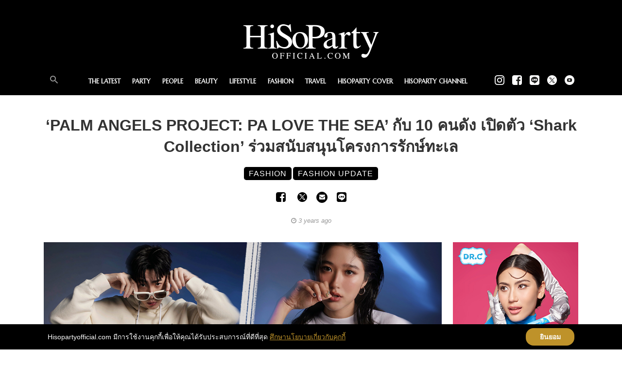

--- FILE ---
content_type: text/html; charset=UTF-8
request_url: https://hisopartyofficial.com/fashion/fashion-update/palm-angels-project-pa-love-the-sea-%E0%B8%81%E0%B8%B1%E0%B8%9A-10-%E0%B8%84%E0%B8%99%E0%B8%94%E0%B8%B1%E0%B8%87-%E0%B9%80%E0%B8%9B%E0%B8%B4%E0%B8%94%E0%B8%95%E0%B8%B1%E0%B8%A7-shark-collection%E2%80%99-%E0%B8%A3%E0%B9%88%E0%B8%A7%E0%B8%A1%E0%B8%AA%E0%B8%99%E0%B8%B1%E0%B8%9A%E0%B8%AA%E0%B8%99%E0%B8%B8%E0%B8%99%E0%B9%82%E0%B8%84%E0%B8%A3%E0%B8%87%E0%B8%81%E0%B8%B2%E0%B8%A3%E0%B8%A3%E0%B8%B1%E0%B8%81%E0%B8%A9%E0%B9%8C%E0%B8%97%E0%B8%B0%E0%B9%80%E0%B8%A5
body_size: 12305
content:
<!DOCTYPE html>
<html lang="en-US" xmlns="https://www.w3.org/1999/xhtml" xmlns:fb="https://ogp.me/ns/fb#">

<head>
	<!-- Google tag (gtag.js) -->
	<script async src="https://www.googletagmanager.com/gtag/js?id=G-DWDGVQFJB1"></script>
	<script>
		window.dataLayer = window.dataLayer || [];

		function gtag() {
			dataLayer.push(arguments);
		}
		gtag('js', new Date());

		gtag('config', 'G-DWDGVQFJB1');
	</script>
	<!-- Google tag (gtag.js) -->
	<meta charset="UTF-8">
	<meta name="viewport" content="width=device-width, initial-scale=1.0, maximum-scale=1.0, user-scalable=no">
	<meta name="csrf-param" content="_csrf">
    <meta name="csrf-token" content="cllRRVY0V2MrGBAME1wZJDczaTY3RWUTImEbKxNTPykfMTMwF1MbCQ==">
	<title>‘PALM ANGELS PROJECT: PA LOVE THE SEA’ กับ 10 คนดัง เปิดตัว ‘Shark Collection’ ร่วมสนับสนุนโครงการรักษ์ทะเล</title>
	<meta property="og:locale" content="th_TH">
<meta property="og:title" content="‘PALM ANGELS PROJECT: PA LOVE THE SEA’ กับ 10 คนดัง เปิดตัว ‘Shark Collection’ ร่วมสนับสนุนโครงการรักษ์ทะเล">
<meta property="og:type" content="article">
<meta property="og:site_name" content="HiSoPartyOfficial.com">
<meta property="og:description" content="">
<meta property="og:image" content="/backend/web/uploads/images/202302/1/10164/7192ba113f2713f03269f7fa4bb28b67.jpg">
<meta property="og:url" content="https://hisopartyofficial.com/fashion/fashion-update/palm-angels-project-pa-love-the-sea-%E0%B8%81%E0%B8%B1%E0%B8%9A-10-%E0%B8%84%E0%B8%99%E0%B8%94%E0%B8%B1%E0%B8%87-%E0%B9%80%E0%B8%9B%E0%B8%B4%E0%B8%94%E0%B8%95%E0%B8%B1%E0%B8%A7-shark-collection%E2%80%99-%E0%B8%A3%E0%B9%88%E0%B8%A7%E0%B8%A1%E0%B8%AA%E0%B8%99%E0%B8%B1%E0%B8%9A%E0%B8%AA%E0%B8%99%E0%B8%B8%E0%B8%99%E0%B9%82%E0%B8%84%E0%B8%A3%E0%B8%87%E0%B8%81%E0%B8%B2%E0%B8%A3%E0%B8%A3%E0%B8%B1%E0%B8%81%E0%B8%A9%E0%B9%8C%E0%B8%97%E0%B8%B0%E0%B9%80%E0%B8%A5">
<meta property="fb:app_id" content="824973027544739">
<meta property="og:published_time" content="2023-02-03T10:50:07+0700">
<meta property="twitter:card" content="summary">
<meta property="twitter:title" content="‘PALM ANGELS PROJECT: PA LOVE THE SEA’ กับ 10 คนดัง เปิดตัว ‘Shark Collection’ ร่วมสนับสนุนโครงการรักษ์ทะเล">
<meta property="twitter:description" content="">
<meta property="twitter:image" content="/backend/web/uploads/images/202302/1/10164/7192ba113f2713f03269f7fa4bb28b67.jpg">
<meta property="twitter:url" content="https://hisopartyofficial.com/fashion%2Ffashion-update%2Fpalm-angels-project-pa-love-the-sea-%E0%B8%81%E0%B8%B1%E0%B8%9A-10-%E0%B8%84%E0%B8%99%E0%B8%94%E0%B8%B1%E0%B8%87-%E0%B9%80%E0%B8%9B%E0%B8%B4%E0%B8%94%E0%B8%95%E0%B8%B1%E0%B8%A7-shark-collection%E2%80%99-%E0%B8%A3%E0%B9%88%E0%B8%A7%E0%B8%A1%E0%B8%AA%E0%B8%99%E0%B8%B1%E0%B8%9A%E0%B8%AA%E0%B8%99%E0%B8%B8%E0%B8%99%E0%B9%82%E0%B8%84%E0%B8%A3%E0%B8%87%E0%B8%81%E0%B8%B2%E0%B8%A3%E0%B8%A3%E0%B8%B1%E0%B8%81%E0%B8%A9%E0%B9%8C%E0%B8%97%E0%B8%B0%E0%B9%80%E0%B8%A5">
<meta property="twitter:site" content="@hisoparty">
<meta name="description" content=" | www.HiSoPartyOfficial.com">
<meta name="keyword" content="FASHION UPDATE,FASHION,PALM ANGELS">
<link href="/css/site.css" rel="stylesheet">	<!-- Custom styles for this template -->
	<link type="text/css" rel="stylesheet" href="/assets/css/materialize.min.css" media="screen,projection" />
	<link rel="stylesheet" href="/assets/style.css?v=2">
	<link rel="stylesheet" type="text/css" href="/assets/css/slider-pro.min.css" media="screen" />
	<link type="text/css" rel="stylesheet" href="/assets/css/justifiedGallery.min.css">
	<link type="text/css" rel="stylesheet" href="/assets/css/magnific-popup.css">

	<link rel="stylesheet" href="https://maxcdn.bootstrapcdn.com/font-awesome/4.3.0/css/font-awesome.min.css">
	<link href='https://fonts.googleapis.com/css?family=Noto+Serif' rel='stylesheet' type='text/css'>

	<link rel="stylesheet" href="/assets/remodal/remodal.css">
	<link rel="stylesheet" href="/assets/remodal/remodal-default-theme.css?v=1">
	<link type="text/css" rel="stylesheet" href="/css/main.css?v=1.0">
	<link rel="shortcut icon" href="/assets/img/hisoparty.ico">
	<link href="https://fonts.googleapis.com/css?family=Kanit&display=swap" rel="stylesheet">
	<link href="https://fonts.googleapis.com/css2?family=Marcellus&family=Rozha+One&display=swap" rel="stylesheet">
	<link rel="stylesheet" href="/dist/css/styles.css">
	<!-- HTML5 shim and Respond.js for IE8 support of HTML5 elements and media queries -->
	<!--[if lt IE 9]>
	  <script src="https://oss.maxcdn.com/html5shiv/3.7.2/html5shiv.min.js"></script>
	  <script src="https://oss.maxcdn.com/respond/1.4.2/respond.min.js"></script>
	  <![endif]-->
	<noscript><a href="/" target="_blank"><img src="//sstatic1.histats.com/0.gif?3645680&101" alt="counters" border="0"></a></noscript>
	<!-- Histats.com  END  -->

	<script async src="https://pagead2.googlesyndication.com/pagead/js/adsbygoogle.js?client=ca-pub-8819518140127083"
		crossorigin="anonymous"></script>

</head>

<body>
			<style>
			.grey.lighten-4 {
				background-image: url(/backend/web/uploads/images/201606/3/null/7f66a00d60c9f746d7ce8e46a5a78abd.jpg);
				background-repeat: no-repeat;
				background-attachment: fixed;
				background-position: center;
			}
		</style>
		<style>
		@media only screen and (min-width : 993px) and (max-width : 1024px) {
			.row .col.l3 {
				width: 100% !important;
			}

			.row .col.l9 {
				width: 100% !important;
			}
		}
	</style>
		<!-- PRELOADER -->
	<!-- <div id="revLoader">
    <div class="preloader-cell">
        <div class="page-loading"></div>
    </div>
</div> -->
	<!-- /end PRELOADER -->

	<!-- TOP LINE WITH MENU -->
	<div class="top-line">
		<div class="container">
			<nav class="top-navigation"></nav>
		</div>
	</div>
	<!-- /end TOP LINE MENU -->
	<style>
@media only screen and (max-width: 450px) {
	.hiddenMobile {
	 	display:none !important;
	 }
}
@media only screen and (min-width: 450px) {
	.stickySearch{
	 	float: right !important;
	 }
}
#leaderboardAds p{
	    margin: 0px !important;
}
</style>
<div class="stickyTopNav">	
	        <nav class="rev-navigation center-align" data-menu-responsive="1200">
            <div class="open-menu" style="display: none;"> <i class="mdi-navigation-menu"></i> </div>
            <div class="left">
                <div class="">
					<a href="/"><img src="/assets/img/static/logo-dark.png"  width="240" class="responsive-img" alt="hisoparty"></a>
				</div>
            </div>
            <ul class="navlist" style="float: left;">
            	<li class=""> <a href="/latest">THE LATEST</a></li>
            	                            	<li class=" "><a href="/category/party">PARTY</a>
            		            	</li>
                
            	                            	<li class="menu-item-has-children "><a href="/category/people">PEOPLE</a>
            		            		<ul class="sub-menu">
            			                        <li> <a href="/category/editor's-pick">EDITOR'S PICK</a></li>
						                        <li> <a href="/category/exclusive-interview">EXCLUSIVE INTERVIEW</a></li>
						                        <li> <a href="/category/highly-sophisticated">HIGHLY SOPHISTICATED</a></li>
						                        <li> <a href="/category/hisopodcast">HiSoPodcast</a></li>
						                        <li> <a href="/category/in-focus">IN FOCUS</a></li>
						                        <li> <a href="/category/magic-number-by-game">MAGIC NUMBER BY GAME</a></li>
						                        <li> <a href="/category/my-world">MY WORLD</a></li>
						                    </ul>
                                	</li>
                
            	                            	<li class="menu-item-has-children "><a href="/category/beauty">BEAUTY</a>
            		            		<ul class="sub-menu">
            			                        <li> <a href="/category/beauty-guide">BEAUTY GUIDE</a></li>
						                        <li> <a href="/category/beauty-list">BEAUTY LIST</a></li>
						                        <li> <a href="/category/beauty-new-arrivals">BEAUTY NEW ARRIVALS</a></li>
						                        <li> <a href="/category/beauty-news-update">BEAUTY NEWS UPDATE</a></li>
						                        <li> <a href="/category/beauty-party">BEAUTY PARTY</a></li>
						                        <li> <a href="/category/beauty-trend-update">BEAUTY TREND UPDATE</a></li>
						                        <li> <a href="/category/well-being">WELL BEING</a></li>
						                    </ul>
                                	</li>
                
            	                            	<li class="menu-item-has-children "><a href="/category/lifestyle">LIFESTYLE</a>
            		            		<ul class="sub-menu">
            			                        <li> <a href="/category/cars">CARS</a></li>
						                        <li> <a href="/category/g.i.y-gourmet-it-yourself">G.I.Y GOURMET IT YOURSELF</a></li>
						                        <li> <a href="/category/gentlemen">GENTLEMEN</a></li>
						                        <li> <a href="/category/hiso-happening">HISO HAPPENING</a></li>
						                        <li> <a href="/category/hiso-tech">HISO TECH</a></li>
						                        <li> <a href="/category/hisoparty-entertainment">HISOPARTY ENTERTAINMENT</a></li>
						                        <li> <a href="/category/hisoparty-new-boutique">HISOPARTY NEW BOUTIQUE</a></li>
						                        <li> <a href="/category/hisoparty-report">HISOPARTY REPORT</a></li>
						                        <li> <a href="/category/the-element">The Element</a></li>
						                        <li> <a href="/category/where-to-dine">WHERE TO DINE</a></li>
						                    </ul>
                                	</li>
                
            	                            	<li class="menu-item-has-children "><a href="/category/fashion">FASHION</a>
            		            		<ul class="sub-menu">
            			                        <li> <a href="/category/behind-the-scenes">BEHIND THE SCENES</a></li>
						                        <li> <a href="/category/designer's-profile">DESIGNER'S PROFILE</a></li>
						                        <li> <a href="/category/fashion-shoot">FASHION SHOOT</a></li>
						                        <li> <a href="/category/fashion-update">FASHION UPDATE</a></li>
						                        <li> <a href="/category/shopping-guide">SHOPPING GUIDE</a></li>
						                        <li> <a href="/category/style">STYLE</a></li>
						                        <li> <a href="/category/watches-&-jewelry">WATCHES & JEWELRY</a></li>
						                    </ul>
                                	</li>
                
            	                            	<li class="menu-item-has-children "><a href="/category/travel">TRAVEL</a>
            		            		<ul class="sub-menu">
            			                        <li> <a href="/category/dream-destination">DREAM DESTINATION</a></li>
						                        <li> <a href="/category/dream-travel">DREAM TRAVEL</a></li>
						                        <li> <a href="/category/finest-destination">FINEST DESTINATION</a></li>
						                        <li> <a href="/category/hotel-happening-news">HOTEL HAPPENING NEWS</a></li>
						                    </ul>
                                	</li>
                
            	                
            	                <li class=""> <a href="/category/hisoparty-the-cover">HISOPARTY COVER</a></li>
                <li> <a href="https://www.youtube.com/hisopartyofficial" target="_blank">HISOPARTY CHANNEL</a></li>
            	                <li class="contactMenuMobile"> <a href="/contact">Contact</a></li>
            </ul>
            
            <div class="right stickySearch search-nav"> <i class="mdi-action-search search-toggle"></i>
                <div class="search-inner teal lighten-2">
                    <form id="search-form" action="/search/view" method="get">                        <div class="input-field">
                            <input id="search" type="search"  name="p" required>
                            <label for="search"><i class="mdi-action-search"></i></label>
                            <i class="mdi-navigation-close close-toggle"></i> </div>
                    </form>                </div>
            </div>
            <div class="right soc-networks hidden-xs hidden-sm hiddenMobile" style="display:none;">
                <ul class="list-inline">
                <li>
                        <a href="https://www.instagram.com/hisopartyofficial/" target="_blank">
                            <img src="/assets/img/icon/instagram.png"  width="20" alt="hisoparty instagram">
                        </a>
                    </li>
                    <li>
                        <a href="https://www.facebook.com/HISOPARTYOFFICIAL/" target="_blank">
                            <img src="/assets/img/icon/facebook.png"  width="20" alt="hisoparty facebook">
                        </a>
                    </li>
                    <li>
                        <a href="https://lin.ee/klFzC30" target="_blank">
                            <img src="/assets/img/icon/line.png"  width="20" alt="hisoparty line">
                        </a>
                    </li>    
                    
                    <li>
                        <a href="https://twitter.com/hisoparty" target="_blank">
                            <img src="/assets/img/icon/twitter.png"  width="20" alt="hisoparty twitter">
                        </a>
                    </li>
                    
                    <li>
                        <a href="https://www.youtube.com/hisopartyofficial" target="_blank">
                            <img src="/assets/img/icon/youtube.png"  width="20" alt="hisoparty youtube">
                        </a>
                    </li>
                    
                </ul>
            </div>
        </nav>
        	
</div>
<header class="header" style="margin-top:-1px !important;" id="header-web">
    <div class="headerBg"> 
        <!-- LOGO -->
        <div class="header-brand"> <a href="/"><img src="/assets/img/static/logo-dark.png"  height="70" class="responsive-img" alt="hisoparty"></a> </div>
        <!-- /end LOGO --> 
      </div>
      <div class="container">   
        <!-- MAIN MENU -->
                <nav class="rev-navigation center-align" data-menu-responsive="1200" id="navigation-menu">
            <div class="open-menu" style="display: none;"> <i class="mdi-navigation-menu"></i> </div>
            <ul class="navlist">
            	<li class=""> <a href="/latest">THE LATEST</a></li>

                                            	<li class=" "> <a href="/category/party">PARTY</a>
                                     </li>
                                                            	<li class="menu-item-has-children "> <a href="/category/people">PEOPLE</a>
                                         <ul class="sub-menu">
                                                <li> <a href="/category/editor's-pick">EDITOR'S PICK</a></li>
                                                <li> <a href="/category/exclusive-interview">EXCLUSIVE INTERVIEW</a></li>
                                                <li> <a href="/category/highly-sophisticated">HIGHLY SOPHISTICATED</a></li>
                                                <li> <a href="/category/hisopodcast">HiSoPodcast</a></li>
                                                <li> <a href="/category/in-focus">IN FOCUS</a></li>
                                                <li> <a href="/category/magic-number-by-game">MAGIC NUMBER BY GAME</a></li>
                                                <li> <a href="/category/my-world">MY WORLD</a></li>
                                            </ul>
                                    </li>
                                                            	<li class="menu-item-has-children "> <a href="/category/beauty">BEAUTY</a>
                                         <ul class="sub-menu">
                                                <li> <a href="/category/beauty-guide">BEAUTY GUIDE</a></li>
                                                <li> <a href="/category/beauty-list">BEAUTY LIST</a></li>
                                                <li> <a href="/category/beauty-new-arrivals">BEAUTY NEW ARRIVALS</a></li>
                                                <li> <a href="/category/beauty-news-update">BEAUTY NEWS UPDATE</a></li>
                                                <li> <a href="/category/beauty-party">BEAUTY PARTY</a></li>
                                                <li> <a href="/category/beauty-trend-update">BEAUTY TREND UPDATE</a></li>
                                                <li> <a href="/category/well-being">WELL BEING</a></li>
                                            </ul>
                                    </li>
                                                            	<li class="menu-item-has-children "> <a href="/category/lifestyle">LIFESTYLE</a>
                                         <ul class="sub-menu">
                                                <li> <a href="/category/cars">CARS</a></li>
                                                <li> <a href="/category/g.i.y-gourmet-it-yourself">G.I.Y GOURMET IT YOURSELF</a></li>
                                                <li> <a href="/category/gentlemen">GENTLEMEN</a></li>
                                                <li> <a href="/category/hiso-happening">HISO HAPPENING</a></li>
                                                <li> <a href="/category/hiso-tech">HISO TECH</a></li>
                                                <li> <a href="/category/hisoparty-entertainment">HISOPARTY ENTERTAINMENT</a></li>
                                                <li> <a href="/category/hisoparty-new-boutique">HISOPARTY NEW BOUTIQUE</a></li>
                                                <li> <a href="/category/hisoparty-report">HISOPARTY REPORT</a></li>
                                                <li> <a href="/category/the-element">The Element</a></li>
                                                <li> <a href="/category/where-to-dine">WHERE TO DINE</a></li>
                                            </ul>
                                    </li>
                                                            	<li class="menu-item-has-children "> <a href="/category/fashion">FASHION</a>
                                         <ul class="sub-menu">
                                                <li> <a href="/category/behind-the-scenes">BEHIND THE SCENES</a></li>
                                                <li> <a href="/category/designer's-profile">DESIGNER'S PROFILE</a></li>
                                                <li> <a href="/category/fashion-shoot">FASHION SHOOT</a></li>
                                                <li> <a href="/category/fashion-update">FASHION UPDATE</a></li>
                                                <li> <a href="/category/shopping-guide">SHOPPING GUIDE</a></li>
                                                <li> <a href="/category/style">STYLE</a></li>
                                                <li> <a href="/category/watches-&-jewelry">WATCHES & JEWELRY</a></li>
                                            </ul>
                                    </li>
                                                            	<li class="menu-item-has-children "> <a href="/category/travel">TRAVEL</a>
                                         <ul class="sub-menu">
                                                <li> <a href="/category/dream-destination">DREAM DESTINATION</a></li>
                                                <li> <a href="/category/dream-travel">DREAM TRAVEL</a></li>
                                                <li> <a href="/category/finest-destination">FINEST DESTINATION</a></li>
                                                <li> <a href="/category/hotel-happening-news">HOTEL HAPPENING NEWS</a></li>
                                            </ul>
                                    </li>
                                                                                <li class=""> <a href="/category/hisoparty-the-cover">HISOPARTY COVER</a></li>            
                <li> <a href="https://www.youtube.com/hisopartyofficial" target="_blank">HISOPARTY CHANNEL</a></li>
               
            	                <li class="contactMenuMobile"> <a href="/contact">Contact</a></li>
            </ul>
            <div class="left search-nav"> <i class="mdi-action-search search-toggle"></i>
                <div class="search-inner teal lighten-2">
                    <form id="search-form" action="/search/view" method="get">                        <div class="input-field">
                            <input id="search" type="search"  name="p" required>
                            <label for="search"><i class="mdi-action-search"></i></label>
                            <i class="mdi-navigation-close close-toggle"></i> </div>
                    </form>                </div>
            </div>
            <div class="right soc-networks">
                <ul class="list-inline">
                    <li>
                        <a href="https://www.instagram.com/hisopartyofficial/" target="_blank">
                            <img src="/assets/img/icon/instagram.png"  width="20" alt="hisoparty instagram">
                        </a>
                    </li>
                    <li>
                        <a href="https://www.facebook.com/HISOPARTYOFFICIAL/" target="_blank">
                            <img src="/assets/img/icon/facebook.png"  width="20" alt="hisoparty facebook">
                        </a>
                    </li>
                    <li>
                        <a href="https://lin.ee/klFzC30" target="_blank">
                            <img src="/assets/img/icon/line.png"  width="20" alt="hisoparty line">
                        </a>
                    </li>    
                    
                    <li>
                        <a href="https://twitter.com/hisoparty" target="_blank">
                            <img src="/assets/img/icon/twitter.png"  width="20" alt="hisoparty twitter">
                        </a>
                    </li>
                    
                    <li>
                        <a href="https://www.youtube.com/hisopartyofficial" target="_blank">
                            <img src="/assets/img/icon/youtube.png"  width="20" alt="hisoparty youtube">
                        </a>
                    </li>
                   
                </ul>
            </div>
        </nav>
                <!-- /end MAIN MENU --> 
        
    </div>
</header>
	<!-- <main class="main" style="padding-top:143px;"> -->
	<main class="main">
		<style>
	.no-padding {
		padding: 0 !important;
	}

	.no-margin {
		margin: 0 !important;
	}

	iframe {
		border: 0 !important;
	}

	.galleryTitle {
		margin-top: 24px;
	}

	.share-widget a {
		width: 30px !important;
		height: 30px !important;
		padding: 4px 5px !important;
		margin: 5px !important;
		text-align: center !important;
		display: inline-block;
	}

	.share-widget a i {
		color: #FFFFFF !important;
		text-align: center !important;
	}

	.share-widget .social-facebook {
		border: 1px solid #395b98 !important;
		border-radius: 50% !important;
		background-color: #395b98 !important;
	}

	.share-widget .social-twitter {
		border: 1px solid #000000 !important;
		border-radius: 50% !important;
		background-color: #000000 !important;
	}

	.share-widget .social-instragram {
		border: 1px solid #3674a3 !important;
		border-radius: 50% !important;
		background-color: #3674a3 !important;
	}

	.share-widget .social-youtube {
		border: 1px solid #d1322e !important;
		border-radius: 50% !important;
		background-color: #d1322e !important;
	}

	.share-widget .social-email {
		border: 1px solid #000000 !important;
		border-radius: 50% !important;
		background-color: #000000 !important;
		width: 23px !important;
		height: 23px !important;
		vertical-align: middle;
	}

	.share-widget .social-email i {
		font-size: 12px !important;
		vertical-align: top;
	}

	.share-widget .social-line {
		border: 1px solid #00ac00 !important;
		border-radius: 50% !important;
		background-color: #00ac00 !important;
	}

	.share-widget .social-pinterest {
		border: 1px solid #cb262c !important;
		border-radius: 50% !important;
		background-color: #cb262c !important;
		width: 30px !important;
		height: 30px !important;
		padding: 5px !important;
		margin: 5px !important;
		text-align: center !important;
	}

	.share-widget .social-google {
		border: 1px solid #cc3b5c !important;
		border-radius: 50% !important;
		background-color: #cc3b5c !important;
	}

	._3vtv {
		color: #FFFFFF !important;
	}

	.galleyPicture img {
		-webkit-animation: fadein 2s;
		/* Safari, Chrome and Opera > 12.1 */
		-moz-animation: fadein 2s;
		/* Firefox < 16 */
		-ms-animation: fadein 2s;
		/* Internet Explorer */
		-o-animation: fadein 2s;
		/* Opera < 12.1 */
		animation: fadein 2s;
	}

	@keyframes fadein {
		from {
			opacity: 0;
		}

		to {
			opacity: 1;
		}
	}

	/* Firefox < 16 */
	@-moz-keyframes fadein {
		from {
			opacity: 0;
		}

		to {
			opacity: 1;
		}
	}

	/* Safari, Chrome and Opera > 12.1 */
	@-webkit-keyframes fadein {
		from {
			opacity: 0;
		}

		to {
			opacity: 1;
		}
	}

	/* Internet Explorer */
	@-ms-keyframes fadein {
		from {
			opacity: 0;
		}

		to {
			opacity: 1;
		}
	}

	.sticky-footer-content {
		position: fixed;
		bottom: 0px;
		width: 100%;
		display: none;
	}

	.sticky-footer-content-row {
		display: table;
		width: 100%;
	}

	.sticky-footer-content-row .sticky-footer-content-col {
		display: table-cell;
		width: 25%;
		text-align: center;
		vertical-align: middle;
		height: 40px;
	}

	.sticky-footer-content .share-facebook {
		background-color: #395b98;
	}

	.sticky-footer-content .share-twitter {
		background-color: #000000;
	}

	.sticky-footer-content .share-line {
		background-color: #00ac00;
	}

	.sticky-footer-content .share-email {
		background-color: #e58b20;
	}

	.sticky-footer-content .share-google-plus {
		background-color: #cc3b5c;
	}

	.sticky-footer-content .share-pinterest {
		background-color: #cb262c;
	}
</style>

<!-- Load Facebook SDK for JavaScript -->
<div id="fb-root"></div>
<script>(function(d, s, id) {
var js, fjs = d.getElementsByTagName(s)[0];
if (d.getElementById(id)) return;
js = d.createElement(s); js.id = id;
js.src = "https://connect.facebook.net/en_US/sdk.js#xfbml=1&version=v3.0";
fjs.parentNode.insertBefore(js, fjs);
}(document, 'script', 'facebook-jssdk'));</script>

<section class="section grey lighten-4">
	<div class="container" style="background-color: #FFFFFF;padding-top:20px;">

		
		<div class="headline-content">
			<h1>‘PALM ANGELS PROJECT: PA LOVE THE SEA’ กับ 10 คนดัง เปิดตัว ‘Shark Collection’ ร่วมสนับสนุนโครงการรักษ์ทะเล</h1>
			<div class="category-name"><a href="/category/fashion"><h5>FASHION</h5></a> <span class="text-delimiter">,</span><a href="/category/fashion-update"><h5>FASHION UPDATE</h5></a></div>
			<div class="btn-group btn-group-like share-widget">		

				<a class="fbShare" data-url="https://hisopartyofficial.com/fashion/fashion-update/palm-angels-project-pa-love-the-sea-%E0%B8%81%E0%B8%B1%E0%B8%9A-10-%E0%B8%84%E0%B8%99%E0%B8%94%E0%B8%B1%E0%B8%87-%E0%B9%80%E0%B8%9B%E0%B8%B4%E0%B8%94%E0%B8%95%E0%B8%B1%E0%B8%A7-shark-collection%E2%80%99-%E0%B8%A3%E0%B9%88%E0%B8%A7%E0%B8%A1%E0%B8%AA%E0%B8%99%E0%B8%B1%E0%B8%9A%E0%B8%AA%E0%B8%99%E0%B8%B8%E0%B8%99%E0%B9%82%E0%B8%84%E0%B8%A3%E0%B8%87%E0%B8%81%E0%B8%B2%E0%B8%A3%E0%B8%A3%E0%B8%B1%E0%B8%81%E0%B8%A9%E0%B9%8C%E0%B8%97%E0%B8%B0%E0%B9%80%E0%B8%A5" href="javascript:;">
					<img src="/assets/img/icon/facebook_btn.png" width="20" alt="hisoparty facebook">
				</a>

				<a href="https://twitter.com/intent/tweet?text=‘PALM ANGELS PROJECT: PA LOVE THE SEA’ กับ 10 คนดัง เปิดตัว ‘Shark Collection’ ร่วมสนับสนุนโครงการรักษ์ทะเล .. https://hisopartyofficial.com/fashion/fashion-update/palm-angels-project-pa-love-the-sea-%E0%B8%81%E0%B8%B1%E0%B8%9A-10-%E0%B8%84%E0%B8%99%E0%B8%94%E0%B8%B1%E0%B8%87-%E0%B9%80%E0%B8%9B%E0%B8%B4%E0%B8%94%E0%B8%95%E0%B8%B1%E0%B8%A7-shark-collection%E2%80%99-%E0%B8%A3%E0%B9%88%E0%B8%A7%E0%B8%A1%E0%B8%AA%E0%B8%99%E0%B8%B1%E0%B8%9A%E0%B8%AA%E0%B8%99%E0%B8%B8%E0%B8%99%E0%B9%82%E0%B8%84%E0%B8%A3%E0%B8%87%E0%B8%81%E0%B8%B2%E0%B8%A3%E0%B8%A3%E0%B8%B1%E0%B8%81%E0%B8%A9%E0%B9%8C%E0%B8%97%E0%B8%B0%E0%B9%80%E0%B8%A5" onclick="javascript:window.open(this.href, '', 'menubar=no,toolbar=no,resizable=yes,scrollbars=yes,height=600,width=600');return false;">
					<img src="/assets/img/icon/twitter_btn.png" width="25" alt="hisoparty twitter">
				</a>

				<a href="mailto:webmaster.hisoparty@gmail.com" target="_blank" class="social-email">
					<i class="fa fa-envelope"></i>
				</a>

				<a target="_blank" href="https://line.me/R/msg/text/?‘PALM ANGELS PROJECT: PA LOVE THE SEA’ กับ 10 คนดัง เปิดตัว ‘Shark Collection’ ร่วมสนับสนุนโครงการรักษ์ทะเล | HISOPARTYOFFICIAL.COM%0D%0Ahttps://hisopartyofficial.com/fashion/fashion-update/palm-angels-project-pa-love-the-sea-%E0%B8%81%E0%B8%B1%E0%B8%9A-10-%E0%B8%84%E0%B8%99%E0%B8%94%E0%B8%B1%E0%B8%87-%E0%B9%80%E0%B8%9B%E0%B8%B4%E0%B8%94%E0%B8%95%E0%B8%B1%E0%B8%A7-shark-collection%E2%80%99-%E0%B8%A3%E0%B9%88%E0%B8%A7%E0%B8%A1%E0%B8%AA%E0%B8%99%E0%B8%B1%E0%B8%9A%E0%B8%AA%E0%B8%99%E0%B8%B8%E0%B8%99%E0%B9%82%E0%B8%84%E0%B8%A3%E0%B8%87%E0%B8%81%E0%B8%B2%E0%B8%A3%E0%B8%A3%E0%B8%B1%E0%B8%81%E0%B8%A9%E0%B9%8C%E0%B8%97%E0%B8%B0%E0%B9%80%E0%B8%A5">
					<img src="/assets/img/icon/line_btn.png" width="21" alt="hisoparty line">
				</a>
			</div>
			<div class="category-date">
				<i class="fa fa-clock-o"></i> 3 years ago			</div>
		</div>



		<div class="row">
			<div class="col s12 m12 l9 contentDetail" id="10164">

				<div id="mainContent">
					<div class="main-content-data">
						
						<div class="content" style="padding-top:15px;">
														<p style="text-align: center;"><img src="https://www.hisopartyofficial.com/backend/web/uploads/images/202302/1/10164/595c29e6bc4e4795483b9dac3e3d4d44.jpg" data-imgid="xxy306838yxx" /></p>
<p>&nbsp; &nbsp; &nbsp; &nbsp; &nbsp;<strong>Palm Angels (ปาล์ม แองเจิลส์)</strong> ต้อนรับศักราชใหม่กับคอลเลกชั่นล่าสุดประจำฤดูใบไม้ผลิ-ฤดูร้อน 2023 ซึ่งนำวัฒนธรรมอเมริกันชนมาบอกเล่าผ่านการออกแบบเสื้อผ้าสตรีทสไตล์ ด้วยลายเซ็นที่เด่นชัดของไดเรคเตอร์คนดัง Francesco Ragazzi) ซึ่งครั้งนี้ได้กลับมาพร้อมกับคอลเลกชั่น Shark (ชาร์ค) ที่หลายคนรอคอย พร้อมนำเสนอลายพิมพ์สุดไอคอนิครุ่นใหม่ อย่าง &lsquo;Broken Shark&rsquo; ที่ได้แรงบันดาลใจจากการเคลื่อนไหวของฉลาม (Shark movement) ซึ่งรังสรรค์ออกมาในรูปแบบใหม่อย่างพิถีพิถัน</p>
<table>
<tbody>
<tr>
<td><img src="https://www.hisopartyofficial.com/backend/web/uploads/images/202302/1/10164/2130fb1270146b130d30fb5e3b2184ab.jpg" data-imgid="xxy306839yxx" /></td>
<td><img src="https://www.hisopartyofficial.com/backend/web/uploads/images/202302/1/10164/8497ec5136038c3867c518805c91e0a2.jpg" data-imgid="xxy306844yxx" /></td>
</tr>
<tr>
<td><img src="https://www.hisopartyofficial.com/backend/web/uploads/images/202302/1/10164/fc76d880d2fbb1df292184a29a2257ba.jpg" data-imgid="xxy306847yxx" /></td>
<td><img src="https://www.hisopartyofficial.com/backend/web/uploads/images/202302/1/10164/6975b2b692a72c13f870bea114531ea4.jpg" data-imgid="xxy306845yxx" /></td>
</tr>
</tbody>
</table>
<p>&nbsp; &nbsp; &nbsp; &nbsp; &nbsp;นอกจากนี้ Palm Angles Thailand ยังได้ร่วมเป็นส่วนหนึ่งในการสนับสนุนเงินบริจาคให้กับโครงการรักษ์ทะเล (Love the sea) ซึ่งเป็นโครงการความร่วมมือมุ่งฟื้นคืนความอุดมสมบูรณ์กลับสู่ท้องทะเลไทยที่สร้างความมีส่วนร่วมทั้งภาครัฐ ภาคเอกชน ภาคสังคม และชุมชนคนรุ่นใหม่ ด้วยแนวคิดในการพัฒนาออกแบบวัสดุฐานลงเกาะตัวอ่อนปะการังหรือบ้านปะการัง ภายใต้ความร่วมมือและร่วมบูรณาการองค์ความรู้ วิทยาการและชีววิทยา ทางทะเล จึงเกิดเป็นโปรเจกท์ &lsquo;PA LOVE THE SEA&rsquo; เพื่อฟื้นฟูทรัพยากรและเพิ่มจำนวนประชากรสัตว์ทะเล โดยในแคมเปญนี้ยังเป็นการรวมตัว 10 คนดัง ได้แก่ คุณป๊อก - ภัสสรกรณ์ จิราธิวัฒน์, คุณออฟ - จุมพล อดุลกิตติพร, คุณนานิ-หิรัญกฤษฎิ์ ช่างคำ, คุณแก้ว-จริญญา ศิริมงคลสกุล, คุณกวินท์ ดูวาล, คุณนท พนายางกูร, คุณธามไท แพลงศิลป์, คุณบอนซ์ - ณดล ล้ำประเสริฐ, คุณยอร์ช - ยงศิลป์ วงศ์พนิตนนท์ และ คุณเจ้าขุน - จักรภัทร วรรธนะสิน มาร่วมถ่ายทอด DNA ประจำแบรนด์ผ่านคอลเลกชั่นล่าสุดนี้</p>
<table>
<tbody>
<tr>
<td><img src="https://www.hisopartyofficial.com/backend/web/uploads/images/202302/1/10164/d17771bdc5d5eda8d3125677e06412ac.jpg" data-imgid="xxy306846yxx" /></td>
<td><img src="https://www.hisopartyofficial.com/backend/web/uploads/images/202302/1/10164/74ce54b546f262b6f166c51bc5de3804.jpg" data-imgid="xxy306843yxx" /></td>
</tr>
<tr>
<td><img src="https://www.hisopartyofficial.com/backend/web/uploads/images/202302/1/10164/201ca77a3966c0d407e269646ed1a73f.jpg" data-imgid="xxy306848yxx" /></td>
<td><img src="https://www.hisopartyofficial.com/backend/web/uploads/images/202302/1/10164/ac2613f86993ee99f547d772f531d637.jpg" data-imgid="xxy306840yxx" /></td>
</tr>
</tbody>
</table>
<p>&nbsp; &nbsp; &nbsp; &nbsp; &nbsp;สำหรับสาวๆ หนุ่ม ที่รักแฟชั่น และธรรมชาติ คุณสามารถเป็นเจ้าของคอลเลกชั่นใหม่ล่าสุด &lsquo;PALM ANGELS PROJECT: PA LOVE THE SEA&rsquo; ได้แล้ววันนี้ ณ ร้านปาล์ม แองเจิลส์ เซ็นทรัล เอ็มบาสซี ชั้น 1 และ LINE : @palmangelsbkk โดยติดตามข่าวสารเพิ่มเติมได้ที่ Line: @palmangelsbkk, Instagram: @ppgroupthailand และ Facebook: ppgroupthailand</p>
<p style="text-align: center;"><img src="https://www.hisopartyofficial.com/backend/web/uploads/images/202211/1/9841/627720cf4c7f7b44a240b26713bf93e1.jpg" data-imgid="xxy292004yxx" /></p>
																																				<span>Author By : Arunlak</span><br>
														


						</div>
					</div>


					<div class="post-data">
						<div class="row-table" style="margin-bottom: 15px;">

															<div class="col-meta" style="text-transform: uppercase !important;">
									<i class="fa fa-tag"></i> Tag :
																			<a href="/search/view?p=FASHION+UPDATE" class="tagContent">FASHION UPDATE</a> ,																			<a href="/search/view?p=FASHION" class="tagContent">FASHION</a> ,																			<a href="/search/view?p=PALM+ANGELS" class="tagContent">PALM ANGELS</a>																	</div>
														<hr class="rev-hr">
							<div class="col-meta"> <span class="post-data-like">SHARE </span>&#160;&#160;&#160;
								<div class="btn-group btn-group-like share-widget">
									<a class="fbShare" data-url="https://hisopartyofficial.com/fashion/fashion-update/palm-angels-project-pa-love-the-sea-%E0%B8%81%E0%B8%B1%E0%B8%9A-10-%E0%B8%84%E0%B8%99%E0%B8%94%E0%B8%B1%E0%B8%87-%E0%B9%80%E0%B8%9B%E0%B8%B4%E0%B8%94%E0%B8%95%E0%B8%B1%E0%B8%A7-shark-collection%E2%80%99-%E0%B8%A3%E0%B9%88%E0%B8%A7%E0%B8%A1%E0%B8%AA%E0%B8%99%E0%B8%B1%E0%B8%9A%E0%B8%AA%E0%B8%99%E0%B8%B8%E0%B8%99%E0%B9%82%E0%B8%84%E0%B8%A3%E0%B8%87%E0%B8%81%E0%B8%B2%E0%B8%A3%E0%B8%A3%E0%B8%B1%E0%B8%81%E0%B8%A9%E0%B9%8C%E0%B8%97%E0%B8%B0%E0%B9%80%E0%B8%A5">
										<img src="/assets/img/icon/facebook_btn.png" width="20" alt="hisoparty facebook">
									</a>
									<a href="https://twitter.com/intent/tweet?text=‘PALM ANGELS PROJECT: PA LOVE THE SEA’ กับ 10 คนดัง เปิดตัว ‘Shark Collection’ ร่วมสนับสนุนโครงการรักษ์ทะเล .. https://hisopartyofficial.com/fashion/fashion-update/palm-angels-project-pa-love-the-sea-%E0%B8%81%E0%B8%B1%E0%B8%9A-10-%E0%B8%84%E0%B8%99%E0%B8%94%E0%B8%B1%E0%B8%87-%E0%B9%80%E0%B8%9B%E0%B8%B4%E0%B8%94%E0%B8%95%E0%B8%B1%E0%B8%A7-shark-collection%E2%80%99-%E0%B8%A3%E0%B9%88%E0%B8%A7%E0%B8%A1%E0%B8%AA%E0%B8%99%E0%B8%B1%E0%B8%9A%E0%B8%AA%E0%B8%99%E0%B8%B8%E0%B8%99%E0%B9%82%E0%B8%84%E0%B8%A3%E0%B8%87%E0%B8%81%E0%B8%B2%E0%B8%A3%E0%B8%A3%E0%B8%B1%E0%B8%81%E0%B8%A9%E0%B9%8C%E0%B8%97%E0%B8%B0%E0%B9%80%E0%B8%A5" onclick="javascript:window.open(this.href, '', 'menubar=no,toolbar=no,resizable=yes,scrollbars=yes,height=600,width=600');return false;">
										<img src="/assets/img/icon/twitter_btn.png" width="25" alt="hisoparty twitter">
									</a>
									<a href="mailto:webmaster.hisoparty@gmail.com" target="_blank">
										<i class="fa fa-envelope-o" style="color: #000000 !important;"></i>
									</a>
									<a target="_blank" href="https://line.me/R/msg/text/?‘PALM ANGELS PROJECT: PA LOVE THE SEA’ กับ 10 คนดัง เปิดตัว ‘Shark Collection’ ร่วมสนับสนุนโครงการรักษ์ทะเล | HISOPARTYOFFICIAL.COM%0D%0Ahttps://hisopartyofficial.com/fashion/fashion-update/palm-angels-project-pa-love-the-sea-%E0%B8%81%E0%B8%B1%E0%B8%9A-10-%E0%B8%84%E0%B8%99%E0%B8%94%E0%B8%B1%E0%B8%87-%E0%B9%80%E0%B8%9B%E0%B8%B4%E0%B8%94%E0%B8%95%E0%B8%B1%E0%B8%A7-shark-collection%E2%80%99-%E0%B8%A3%E0%B9%88%E0%B8%A7%E0%B8%A1%E0%B8%AA%E0%B8%99%E0%B8%B1%E0%B8%9A%E0%B8%AA%E0%B8%99%E0%B8%B8%E0%B8%99%E0%B9%82%E0%B8%84%E0%B8%A3%E0%B8%87%E0%B8%81%E0%B8%B2%E0%B8%A3%E0%B8%A3%E0%B8%B1%E0%B8%81%E0%B8%A9%E0%B9%8C%E0%B8%97%E0%B8%B0%E0%B9%80%E0%B8%A5">
										<img src="/assets/img/icon/line_btn.png" width="21" alt="hisoparty line">
									</a>
								</div>
							</div>
						</div>

						
						

													<section class='related-section'>
								<div class="title-under">
									<div class="titled-div">Latest Content</div>
								</div>
																<div class="row">
																			<div class="col s12 m4 l4">
											<div class="post-item post-item-transparent post-item-sm">
												<div class="thumbnail-wrap">
													<a href="/content/เรนาสโซ-มอเตอร์-งานวัดไทย-lamborghini-bangkok-famiglia-day">
														<img src="https://www.hisopartyofficial.com/backend/web/uploads/images/202601/1/14342/300d898a652f9304f5bbf3d0d3e0386a.jpg">													</a>
												</div>
												<div class="caption">
													<h4><a href="/content/เรนาสโซ-มอเตอร์-งานวัดไทย-lamborghini-bangkok-famiglia-day">เรนาสโซ มอเตอร์ ชวนครอบครัวร่วมสร้างรอยยิ้ม ถ่ายทอดความสนุกสไตล์ ‘งานวัดไทย’ ในงาน LAMBORGHINI BANGKOK FAMIGLIA DAY</a></h4>
													<div class="caption-date">19 มกราคม 2569</div>
												</div>
											</div>
										</div>
																			<div class="col s12 m4 l4">
											<div class="post-item post-item-transparent post-item-sm">
												<div class="thumbnail-wrap">
													<a href="/content/adidas-hermanos-koumori-adizero-evo-sl-hk-2026">
														<img src="https://www.hisopartyofficial.com/backend/web/uploads/images/202601/1/14340/b70e5c4543c93a48e86ee29bdcc9616f.jpg">													</a>
												</div>
												<div class="caption">
													<h4><a href="/content/adidas-hermanos-koumori-adizero-evo-sl-hk-2026">อาดิดาสจับมือ Hermanos Koumori เปิดตัว Adizero Evo SL HK ถ่ายทอดนิยามใหม่ของการวิ่งผ่านวัฒนธรรมและประสิทธิภาพ</a></h4>
													<div class="caption-date">19 มกราคม 2569</div>
												</div>
											</div>
										</div>
																			<div class="col s12 m4 l4">
											<div class="post-item post-item-transparent post-item-sm">
												<div class="thumbnail-wrap">
													<a href="/content/ดวงชะตาประจำราศีของราศีต่างๆ-ในปี-2569-ราศีเมษ-ราศีกันย์">
														<img src="https://www.hisopartyofficial.com/backend/web/uploads/images/202601/1/14338/cf71ea72698161db2ab85f0f790049a5.jpg">													</a>
												</div>
												<div class="caption">
													<h4><a href="/content/ดวงชะตาประจำราศีของราศีต่างๆ-ในปี-2569-ราศีเมษ-ราศีกันย์">ดวงชะตาประจำราศีของราศีต่างๆ ในปี 2569 (ราศีเมษ - ราศีกันย์)</a></h4>
													<div class="caption-date">16 มกราคม 2569</div>
												</div>
											</div>
										</div>
																	</div>

																										<div class="row">
																					<div class="col s12 m4 l4">
												<div class="post-item post-item-transparent post-item-sm">
													<div class="thumbnail-wrap">
														<a href="/content/loro-piana-at-iconsiam-spring-summer-2026">
															<img src="https://www.hisopartyofficial.com/backend/web/uploads/images/202601/1/14337/a038dcbbf32efc48af7b09dfb71e7ee3.jpg">														</a>
													</div>
													<div class="caption">
														<h4><a href="/content/loro-piana-at-iconsiam-spring-summer-2026">Loro Piana เฉลิมฉลองการเปิดบูติกแห่งใหม่ที่ ICONSIAM พร้อมนำเสนอคอลเลกชัน Spring/Summer 2026</a></h4>
														<div class="caption-date">16 มกราคม 2569</div>
													</div>
												</div>
											</div>
																					<div class="col s12 m4 l4">
												<div class="post-item post-item-transparent post-item-sm">
													<div class="thumbnail-wrap">
														<a href="/content/cps-denim-rebellion-2026">
															<img src="https://www.hisopartyofficial.com/backend/web/uploads/images/202601/1/14336/83ace27c0d84f9474a09cf4a8ee4483f.jpg">														</a>
													</div>
													<div class="caption">
														<h4><a href="/content/cps-denim-rebellion-2026">งานเปิดตัว ‘C  P  S Denim Rebellion’ คอลลาบอเรชั่นสุดขบถ ฉีกกรอบเดนิมดีไซน์ รังสรรค์ผ่านความเท่ของศิลปินดัง</a></h4>
														<div class="caption-date">16 มกราคม 2569</div>
													</div>
												</div>
											</div>
																					<div class="col s12 m4 l4">
												<div class="post-item post-item-transparent post-item-sm">
													<div class="thumbnail-wrap">
														<a href="/content/gentle-monster-2026-bouquet-collection-immersive-pop-up-the-emquartier">
															<img src="https://www.hisopartyofficial.com/backend/web/uploads/images/202601/1/14335/cc85121d7404b813b1482897842ed3f9.jpg">														</a>
													</div>
													<div class="caption">
														<h4><a href="/content/gentle-monster-2026-bouquet-collection-immersive-pop-up-the-emquartier">GENTLE MONSTER เปิดตัว 2026 Bouquet Collection ผลงานใหม่ล่าสุด พร้อมเผยโฉม Immersive Pop-Up ณ สาขา The EmQuartier</a></h4>
														<div class="caption-date">16 มกราคม 2569</div>
													</div>
												</div>
											</div>
																			</div>
								

							</section>

											</div>

				</div>
			</div>
			<!--SIDEBAR -->
			<div class="col s12 m12 l3 rev-sidebar" id="asideContent">
				<aside id="asideContent" style="position: relative;">
										<div class="clearFix" style="margin-top: 15px;"></div>
					<div class="widget-item" style="text-align: center;">
	<p><a href="https://shop.line.me/@drctruth/" title="DR.C" target="_blank"><img src="https://www.hisopartyofficial.com/backend/web/uploads/images/202311/5/142/4b0f3ab2914b16c4049305696c3b0232.jpg" data-imgid="xxy352003yxx" /></a></p>	</div>
   					<!-- <div class="clearFix" style="margin-top: 15px;"></div> -->
										<div class="clearFix" style="margin-top: 15px;"></div>

					<div class="show-on-mobile" style="text-align: center;">
						<div class="widget-item">
	<p><a href="https://www.hisopartyofficial.com/special/beauty-editor-applause" title="Beauty Editor Applause" target="_blank"><img src="https://www.hisopartyofficial.com/backend/web/uploads/images/202512/5/264/1892d8459ca6f2edd91e35fef9e9e2a7.jpg" data-imgid="xxy470279yxx" /></a></p>	</div>
   						<div class="clearFix"></div>
					</div>
					<!-- <div class="clearFix" style="margin-top: 15px;"></div> -->


					<div class="stickyBlock" style="text-align: center;width: 100%;">
						<div class="stickyWidget">
							<div class="widget-item">
	<p><a href="https://www.hisopartyofficial.com/special/beauty-editor-applause" title="Beauty Editor Applause" target="_blank"><img src="https://www.hisopartyofficial.com/backend/web/uploads/images/202512/5/264/1892d8459ca6f2edd91e35fef9e9e2a7.jpg" data-imgid="xxy470279yxx" /></a></p>	</div>
   							<div class="clearFix"></div>
							
						</div>
					</div>
				</aside>
			</div>



		</div>
	</div>
</section>
<div class="remodal no-padding" data-remodal-id="gallery" data-remodal-options='{ "hashTracking": false }'>
	<button data-remodal-action="close" class="remodal-close" aria-label="Close"></button>
	<div class="row no-margin">
		<div class="col s12 m12 l9 no-padding">

			<div style="position: relative;">
				<div class="galleyPicture">

				</div>
				<a href="javascript:;" class="navigationGallery prevGalleryButton" data-command="prev"><i class="fa fa-angle-left"></i></a>
				<a href="javascript:;" class="navigationGallery nextGalleryButton" data-command="next"><i class="fa fa-angle-right"></i></a>
			</div>
			<div class="clearFix"></div>
		</div>

		<div class="col s12 m12 l3 galleryDescription" data-orderno="" data-id="">
			<h3 class="galleryTitle" id="modal1Title"></h3>
			<p id="modal1Desc" class="galleryDesc">

			</p>

			<p class="eventAddress">

			</p>

			<p class="eventTime">

			</p>
			<div style="clear: both;"></div>
			<div class="navGallery">
				<div class="prevImg" style="width:30%;float:left;">

				</div>
				<div class="pageGallery" style="width:40%;float:left;text-align: center;">
					<span class="video-icon-post btn-floating btn-large waves-effect waves-light navigationGallery" data-command="prev"><i class="fa fa-angle-left"></i></span>
					<span class="video-icon-post btn-floating btn-large waves-effect waves-light navigationGallery" data-command="next"><i class="fa fa-angle-right"></i></span><br><br>
					<span class="numberPage"> <span class="currentNo"></span> / <span class="totalNo"></span></span>
				</div>
				<div class="nextImg" style="width:30%;float:left;">

				</div>
			</div>
			<div style="clear: both;"></div>

			<div class="clearFix" style="margin-top: 15px;"></div>
			<div class="col-meta" style="text-align: center !important;"> <span class="post-data-like">SHARE </span>&#160;&#160;&#160;
				<div class="btn-group btn-group-like share-widget">

					<script>
						function fbs_click(TheImg) {
							u = $('.galleyPicture').find('img').attr('src');
							t = TheImg.getAttribute('alt');
							window.open('https://www.facebook.com/sharer.php?u=' + encodeURIComponent(u) + '&t=' + encodeURIComponent(t), 'sharer', 'toolbar=0,status=0,width=626,height=436');
							return false;
						}
					</script>
										<a class="fbShare" onclick="fbs_click(this)">
						<img src="/assets/img/icon/facebook_btn.png" width="23" alt="hisoparty facebook">
					</a>

					<script>
						function twitter_click(TheImg) {
							u = $('.galleyPicture').find('img').attr('src');
							t = TheImg.getAttribute('alt');
							window.open('https://twitter.com/intent/tweet?text=‘PALM ANGELS PROJECT: PA LOVE THE SEA’ กับ 10 คนดัง เปิดตัว ‘Shark Collection’ ร่วมสนับสนุนโครงการรักษ์ทะเล .. https://hisopartyofficial.com/fashion/fashion-update/palm-angels-project-pa-love-the-sea-%E0%B8%81%E0%B8%B1%E0%B8%9A-10-%E0%B8%84%E0%B8%99%E0%B8%94%E0%B8%B1%E0%B8%87-%E0%B9%80%E0%B8%9B%E0%B8%B4%E0%B8%94%E0%B8%95%E0%B8%B1%E0%B8%A7-shark-collection%E2%80%99-%E0%B8%A3%E0%B9%88%E0%B8%A7%E0%B8%A1%E0%B8%AA%E0%B8%99%E0%B8%B1%E0%B8%9A%E0%B8%AA%E0%B8%99%E0%B8%B8%E0%B8%99%E0%B9%82%E0%B8%84%E0%B8%A3%E0%B8%87%E0%B8%81%E0%B8%B2%E0%B8%A3%E0%B8%A3%E0%B8%B1%E0%B8%81%E0%B8%A9%E0%B9%8C%E0%B8%97%E0%B8%B0%E0%B9%80%E0%B8%A5', 'sharer', 'toolbar=0,status=0,width=626,height=436');
							return false;
						}
					</script>

					<a onclick="twitter_click(this)">
						<img src="/assets/img/icon/twitter_btn.png" width="25" alt="hisoparty twitter">
					</a>


					<a href="mailto:webmaster.hisoparty@gmail.com" target="_blank" class="social-email"><i class="fa fa-envelope" style="color: #d61627;"></i></a>

					<script>
						function line_click(TheImg) {
							u = $('.galleyPicture').find('img').attr('src');
							t = TheImg.getAttribute('alt');
							window.open('https://line.me/R/msg/text/?‘PALM ANGELS PROJECT: PA LOVE THE SEA’ กับ 10 คนดัง เปิดตัว ‘Shark Collection’ ร่วมสนับสนุนโครงการรักษ์ทะเล | HISOPARTYOFFICIAL.COM%0D%0A' + encodeURIComponent(u), 'sharer', 'toolbar=0,status=0,width=626,height=436');
							return false;
						}
					</script>

					<a onclick="line_click(this)">
						<img src="/assets/img/icon/line_btn.png" width="25" alt="hisoparty line">
					</a>
									</div>
			</div>
			<div class="clearFix" style="margin-top: 15px;"></div>

			<div class="highlightBanner" style="text-align:center;">
															<div class="widget-item bannerGallery"><p><a href="https://shop.line.me/@hisoparty/" title="HISOPARTYOFFICIAL" target="_blank"><img src="https://www.hisopartyofficial.com/backend/web/uploads/images/202512/5/89/60f80eb0d328967df90be81d29b6f450.jpg" data-imgid="xxy470751yxx" /></a></p></div>					
							</div>
		</div>

	</div>


</div>
<div class="sticky-footer-content">
	<div class="sticky-footer-content-row">
		<a class="sticky-footer-content-col share-facebook" data-url="https://hisopartyofficial.com/fashion/fashion-update/palm-angels-project-pa-love-the-sea-%E0%B8%81%E0%B8%B1%E0%B8%9A-10-%E0%B8%84%E0%B8%99%E0%B8%94%E0%B8%B1%E0%B8%87-%E0%B9%80%E0%B8%9B%E0%B8%B4%E0%B8%94%E0%B8%95%E0%B8%B1%E0%B8%A7-shark-collection%E2%80%99-%E0%B8%A3%E0%B9%88%E0%B8%A7%E0%B8%A1%E0%B8%AA%E0%B8%99%E0%B8%B1%E0%B8%9A%E0%B8%AA%E0%B8%99%E0%B8%B8%E0%B8%99%E0%B9%82%E0%B8%84%E0%B8%A3%E0%B8%87%E0%B8%81%E0%B8%B2%E0%B8%A3%E0%B8%A3%E0%B8%B1%E0%B8%81%E0%B8%A9%E0%B9%8C%E0%B8%97%E0%B8%B0%E0%B9%80%E0%B8%A5" href="https://www.facebook.com/sharer.php?u=https://hisopartyofficial.com/fashion/fashion-update/palm-angels-project-pa-love-the-sea-%E0%B8%81%E0%B8%B1%E0%B8%9A-10-%E0%B8%84%E0%B8%99%E0%B8%94%E0%B8%B1%E0%B8%87-%E0%B9%80%E0%B8%9B%E0%B8%B4%E0%B8%94%E0%B8%95%E0%B8%B1%E0%B8%A7-shark-collection%E2%80%99-%E0%B8%A3%E0%B9%88%E0%B8%A7%E0%B8%A1%E0%B8%AA%E0%B8%99%E0%B8%B1%E0%B8%9A%E0%B8%AA%E0%B8%99%E0%B8%B8%E0%B8%99%E0%B9%82%E0%B8%84%E0%B8%A3%E0%B8%87%E0%B8%81%E0%B8%B2%E0%B8%A3%E0%B8%A3%E0%B8%B1%E0%B8%81%E0%B8%A9%E0%B9%8C%E0%B8%97%E0%B8%B0%E0%B9%80%E0%B8%A5" onclick="javascript:window.open(this.href, '', 'menubar=no,toolbar=no,resizable=yes,scrollbars=yes,height=600,width=600');return false;">
			<i class='fa fa-facebook' style="color: #ffffff !important;"></i>
		</a>
		<a class="sticky-footer-content-col share-twitter" href="https://twitter.com/intent/tweet?text=‘PALM ANGELS PROJECT: PA LOVE THE SEA’ กับ 10 คนดัง เปิดตัว ‘Shark Collection’ ร่วมสนับสนุนโครงการรักษ์ทะเล .. https://hisopartyofficial.com/fashion/fashion-update/palm-angels-project-pa-love-the-sea-%E0%B8%81%E0%B8%B1%E0%B8%9A-10-%E0%B8%84%E0%B8%99%E0%B8%94%E0%B8%B1%E0%B8%87-%E0%B9%80%E0%B8%9B%E0%B8%B4%E0%B8%94%E0%B8%95%E0%B8%B1%E0%B8%A7-shark-collection%E2%80%99-%E0%B8%A3%E0%B9%88%E0%B8%A7%E0%B8%A1%E0%B8%AA%E0%B8%99%E0%B8%B1%E0%B8%9A%E0%B8%AA%E0%B8%99%E0%B8%B8%E0%B8%99%E0%B9%82%E0%B8%84%E0%B8%A3%E0%B8%87%E0%B8%81%E0%B8%B2%E0%B8%A3%E0%B8%A3%E0%B8%B1%E0%B8%81%E0%B8%A9%E0%B9%8C%E0%B8%97%E0%B8%B0%E0%B9%80%E0%B8%A5" data-url="https://hisopartyofficial.com/fashion/fashion-update/palm-angels-project-pa-love-the-sea-%E0%B8%81%E0%B8%B1%E0%B8%9A-10-%E0%B8%84%E0%B8%99%E0%B8%94%E0%B8%B1%E0%B8%87-%E0%B9%80%E0%B8%9B%E0%B8%B4%E0%B8%94%E0%B8%95%E0%B8%B1%E0%B8%A7-shark-collection%E2%80%99-%E0%B8%A3%E0%B9%88%E0%B8%A7%E0%B8%A1%E0%B8%AA%E0%B8%99%E0%B8%B1%E0%B8%9A%E0%B8%AA%E0%B8%99%E0%B8%B8%E0%B8%99%E0%B9%82%E0%B8%84%E0%B8%A3%E0%B8%87%E0%B8%81%E0%B8%B2%E0%B8%A3%E0%B8%A3%E0%B8%B1%E0%B8%81%E0%B8%A9%E0%B9%8C%E0%B8%97%E0%B8%B0%E0%B9%80%E0%B8%A5" onclick="javascript:window.open(this.href, '', 'menubar=no,toolbar=no,resizable=yes,scrollbars=yes,height=600,width=600');return false;">
			<img src="/assets/img/icon/twitter_btn.png" width="25" alt="hisoparty twitter">
		</a>
		<a class="sticky-footer-content-col share-line" target="_blank" href="https://line.me/R/msg/text/?‘PALM ANGELS PROJECT: PA LOVE THE SEA’ กับ 10 คนดัง เปิดตัว ‘Shark Collection’ ร่วมสนับสนุนโครงการรักษ์ทะเล | HISOPARTYOFFICIAL.COM%0D%0Ahttps://hisopartyofficial.com/fashion/fashion-update/palm-angels-project-pa-love-the-sea-%E0%B8%81%E0%B8%B1%E0%B8%9A-10-%E0%B8%84%E0%B8%99%E0%B8%94%E0%B8%B1%E0%B8%87-%E0%B9%80%E0%B8%9B%E0%B8%B4%E0%B8%94%E0%B8%95%E0%B8%B1%E0%B8%A7-shark-collection%E2%80%99-%E0%B8%A3%E0%B9%88%E0%B8%A7%E0%B8%A1%E0%B8%AA%E0%B8%99%E0%B8%B1%E0%B8%9A%E0%B8%AA%E0%B8%99%E0%B8%B8%E0%B8%99%E0%B9%82%E0%B8%84%E0%B8%A3%E0%B8%87%E0%B8%81%E0%B8%B2%E0%B8%A3%E0%B8%A3%E0%B8%B1%E0%B8%81%E0%B8%A9%E0%B9%8C%E0%B8%97%E0%B8%B0%E0%B9%80%E0%B8%A5">
			<img src="/assets/img/icon-line.png" width="20" alt="share line">
		</a>
		<a class="sticky-footer-content-col share-email" href="mailto:webmaster.hisoparty@gmail.com" onclick="javascript:window.open(this.href, '', 'menubar=no,toolbar=no,resizable=yes,scrollbars=yes,height=600,width=600');return false;">
			<i class="fa fa-envelope-o" style="color: #ffffff;"></i>
		</a>
	</div>
</div>

<script src="/assets/js/stickyWidget.js?v=1"></script>
<script src="/assets/js/stickyFooter.js?v=1"></script>

		<!-- modal -->
	</main>
	<!-- /.main -->

	<footer class="footer" style="background-color: #000000;">
    <section class="section" style="padding-top:30px;">
        <div class="container">
            <div class="row">
                <div class="col s12 m4 l4" style="text-align:center;"> 
                	<a href="/" class="footer-brand">
                		<img src="/assets/img/static/logo-dark.png" width="500" class="responsive-img" alt="HISOPARTY">
                	</a>
                </div>
                <div class="col s12 m5 l5">
                	                    <div class="row">
                        <div class="col s6">
                            <ul class="footer-list">
                            	                            	                                <li><a href="/category/party">PARTY</a></li>
                                                                <li><a href="/category/people">PEOPLE</a></li>
                                                                <li><a href="/category/beauty">BEAUTY</a></li>
                                                                <li><a href="/category/lifestyle">LIFESTYLE</a></li>
                                                                <li><a href="/category/fashion">FASHION</a></li>
                                                                <li><a href="/category/travel">TRAVEL</a></li>
                                                                <li><a href="/category/channel">CHANNEL</a></li>
                                								                            </ul>
                        </div>
                        <div class="col s6">
                            <ul class="footer-list">
                                <li><a href="/">Home</a></li>
                                <li><a href="https://www.instagram.com/hisopartyofficial/">Instragram</a></li>
                                <li><a href="/contact">Contact</a></li>
                                <li><a href="/eletter">E-Letter</a></li>
                            </ul>
                        </div>
                    </div>
                                    </div>
                <div class="col s12 m3 l3">
                    <ul class="list-inline soc-networks" style="padding-bottom:50px;">
                    <li><a href="https://www.instagram.com/hisopartyofficial/" target="_blank"><i class="fa fa-instagram" style="color:#ffffff;"></i></a></li>
                        <li><a href="https://www.facebook.com/HISOPARTYOFFICIAL/" target="_blank"><i class="fa fa-facebook" style="color: #ffffff;"></i></a></li>
	                    <li><a href="https://line.me/R/ti/p/%40jwp5205p" target="_blank"><img src="/assets/img/icon-line.png" width="20" alt="share line"></a></li>
	                    <li><a href="https://www.youtube.com/hisopartyofficial" target="_blank"><i class="fa fa-youtube" style="color: #ffffff;"></i></a></li>
                        <li><a href="https://twitter.com/hisoparty" target="_blank"><i class="fa fa-twitter" style="color: #ffffff !important;"></i></a></li>
                    </ul>
                </div>
            </div>
        </div>
    </section>
</footer>
	<div class="consent-cookie">
    <div class="container">
        <div class="consent-cookie-badge">
            <div class="label">
                Hisopartyofficial.com มีการใช้งานคุกกี้เพื่อให้คุณได้รับประสบการณ์ที่ดีที่สุด
                <a href="/cookies">ศึกษานโยบายเกี่ยวกับคุกกี้</a>
            </div>
            <div class="cta">
                <a id="accept-consent-cookie" href="javascript:;">ยินยอม</a>
            </div>
        </div>

    </div>

</div>
	<!-- <script type="text/javascript" src="https://ajax.googleapis.com/ajax/libs/jquery/1.11.2/jquery.min.js"></script>  -->
	<script type="text/javascript" src="/assets/js/jquery-main.min.js"></script>

	<script type="text/javascript" src="/assets/js/jquery.touchSwipe.min.js"></script>
	<!-- Placed at the end of the document so the pages load faster -->
	<script type="text/javascript" src="/assets/js/materialize.min.js"></script>


	<script type="text/javascript" src="/assets/js/vendor/scooch.js"></script>

	<script type="text/javascript" src="/assets/flexslider/demo.js"></script>
	<script type="text/javascript" src="/assets/flexslider/jquery.easing.js"></script>
	<script type="text/javascript" src="/assets/flexslider/jquery.flexslider.js"></script>
	<script type="text/javascript" src="/assets/flexslider/jquery.mousewheel.js"></script>
	<script type="text/javascript" src="/assets/js/jquery.sliderPro.min.js"></script>


	<script type="text/javascript" src="/assets/js/main.js"></script>

	<script type="text/javascript" src="/assets/js/vendor/imagesloaded.pkgd.min.js"></script>

	<script type="text/javascript" src="/assets/js/vendor/magnific.js"></script>

	<script type="text/javascript" src="/assets/js/vendor/jquery.justifiedGallery.min.js"></script>

	<script type="text/javascript" src="/assets/js/vendor/masonry.pkgd.min.js"></script>
	<script type="text/javascript" src="/assets/js/vendor/jquery.infinitescroll.min.js"></script>
	<script src="/assets/remodal/remodal.js"></script>
	<script src="/assets/js/stickyTopnav.js?v=3.1"></script>
	<!-- Modal example -->

	<script type="text/javascript">
		$(document).ready(function($) {
			$('#example1').sliderPro({
				width: 960,
				height: 500,
				arrows: true,
				buttons: false,
				forceSize: 'fullWidth',
				autoHeight: true,
				waitForLayers: true,
				autoplay: false,
				autoScaleLayers: false,
				breakpoints: {
					500: {
						thumbnailWidth: 120,
						thumbnailHeight: 50
					}
				}
			});

			$('.swiperContent').sliderPro({
				width: '100%',
				// height: 500,
				arrows: true,
				fadeArrows: false,
				buttons: false,
				autoplay: false,
				autoplayDelay: 5000,
				// forceSize: 'fullWidth',
				autoHeight: true,
				waitForLayers: true,
				// autoplay: false,
				autoScaleLayers: false,
				breakpoints: {
					500: {
						thumbnailWidth: 120,
						thumbnailHeight: 50
					}
				}
			});

			$('.swiperContent2').sliderPro({
				width: '100%',
				// height: 500,
				arrows: true,
				buttons: false,
				autoplay: true,
				autoplayDelay: 5000,
				// forceSize: 'fullWidth',
				autoHeight: true,
				waitForLayers: true,
				// autoplay: false,
				autoScaleLayers: false,
				breakpoints: {
					500: {
						thumbnailWidth: 120,
						thumbnailHeight: 50
					}
				}
			});

			$('.swiperGallery').sliderPro({
				width: '100%',
				arrows: true,
				// fadeArrows: false,
				buttons: false,
				autoplay: false,
				autoplayDelay: 2000,
				autoHeight: true,
				waitForLayers: true,
				autoScaleLayers: false,
				breakpoints: {
					500: {
						thumbnailWidth: 120,
						thumbnailHeight: 50
					}
				}
			});

			$('.swiperVideo').sliderPro({
				width: '100%',
				forceSize: 'fullWidth',
				fade: true,
				// updateHash: true,
				arrows: true,
				buttons: false,
				waitForLayers: true,
				thumbnailWidth: 200,
				thumbnailHeight: 150,
				thumbnailPointer: true,
				autoHeight: true,
				autoplay: false,
				autoScaleLayers: false,
				breakpoints: {
					500: {
						thumbnailWidth: 120,
						thumbnailHeight: 100
					}
				}
			});

		});
	</script>

	<script>
		$(document).on('opening', '.remodal', function() {
			console.log('opening');
		});

		$(document).on('opened', '.remodal', function() {
			console.log('opened');
		});

		$(document).on('closing', '.remodal', function(e) {
			console.log('closing' + (e.reason ? ', reason: ' + e.reason : ''));
		});

		$(document).on('closed', '.remodal', function(e) {
			console.log('closed' + (e.reason ? ', reason: ' + e.reason : ''));
		});

		$(document).on('confirmation', '.remodal', function() {
			console.log('confirmation');
		});

		$(document).on('cancellation', '.remodal', function() {
			console.log('cancellation');
		});

		$('[data-remodal-id=modal2]').remodal({
			modifier: 'with-red-theme'
		});
	</script>
	<div id="fb-root"></div>
	<script>
		(function(d, s, id) {
			var js, fjs = d.getElementsByTagName(s)[0];
			if (d.getElementById(id)) return;
			js = d.createElement(s);
			js.id = id;
			js.src = "//connect.facebook.net/th_TH/sdk.js#xfbml=1&version=v2.5&appId=824973027544739";
			fjs.parentNode.insertBefore(js, fjs);
		}(document, 'script', 'facebook-jssdk'));
	</script>

	<script>
		! function(d, s, id) {
			var js, fjs = d.getElementsByTagName(s)[0],
				p = /^http:/.test(d.location) ? 'http' : 'https';
			if (!d.getElementById(id)) {
				js = d.createElement(s);
				js.id = id;
				js.src = p + '://platform.twitter.com/widgets.js';
				fjs.parentNode.insertBefore(js, fjs);
			}
		}(document, 'script', 'twitter-wjs');
	</script>

	<script>
		function getCookie(cname) {
			var name = cname + "=";
			var ca = document.cookie.split(';');
			for (var i = 0; i < ca.length; i++) {
				var c = ca[i];
				while (c.charAt(0) == ' ') {
					c = c.substring(1);
				}
				if (c.indexOf(name) == 0) {
					return c.substring(name.length, c.length);
				}
			}
			return "";
		}

		function setCookie(cname, cvalue, exdays) {
			var d = new Date();
			console.log(exdays)
			d.setTime(d.getTime() + (exdays * 60 * 60 * 1000));
			var expires = "expires=" + d.toUTCString();
			document.cookie = cname + "=" + cvalue + "; " + expires;
		}
	</script>

	<script src="https://apis.google.com/js/platform.js" async defer></script>
	<script type="text/javascript" async defer src="//assets.pinterest.com/js/pinit.js"></script>
	<script src="/assets/5f663325/yii.js"></script>
<script type="text/javascript">jQuery(document).ready(function () {

$('.img-item').mousedown(function(event){
	switch (event.which) {
        case 3:
      
			let dataSrc = $(this).attr('data-src');
			$(this).attr('src', dataSrc)
            break;
        default:
            break;
    }
});	

$( ".img-item" ).hover(function() {
	let dataSrc = $(this).attr('data-src');
	$(this).attr('src', dataSrc)
});

$('.viewGallery').click(function(){
	var id = $(this).attr('data-id');
	
	var galleryImg = $('.viewGallery');
	var arrId=[];
    $(galleryImg).each(function(index,value){
        arrId.push($(this).attr('data-id'));
	});

	var contentId = $('.contentDetail').attr('id');
	
	var callReadMore = $.get("/content/viewgallery", {
			id:id,
			arrId:arrId,
			contentId:contentId
		}, function() {
			  console.log('success loading');
		}).done(function(data) {
			if(typeof data == "string"){
				var data = $.parseJSON(data);
			}
			$('.galleyPicture').html(data.image.path);
			
			$('.shareImg').attr('data-href', data.image.url);
			$('.currentNo').html(data.currentNo);
			$('.totalNo').html(data.totalNo);
			$('.galleryDescription').attr('data-orderno', data.currentNo);
			$('.galleryDescription').attr('data-id', data.image.id);

			$('.galleryTitle').html(data.contentDetail.title);
			$('.galleryDesc').html(data.contentDetail.desc);
			$('.eventAddress').html(data.contentDetail.location);
			$('.eventTime').html(data.contentDetail.eventTime);

			$('.nextImg').html(data.nextMedia);
			$('.prevImg').html(data.previousMedia);
		});
});
$('.navigationGallery').click(function(){
		var command  = $(this).attr('data-command');
		var currentNo = $('.galleryDescription').attr('data-orderno');
		var currentId = $('.galleryDescription').attr('data-id');
		var galleryImg = $('.viewGallery');
		var arrId=[];
	    $(galleryImg).each(function(index,value){
	        arrId.push($(this).attr('data-id'));
		});
		var callReadMore = $.get("/content/changegallery", {
			command:command,
			currentNo:currentNo,
			currentId:currentId,
			arrId:arrId,
		}, function() {
			  console.log('success loading');
		}).done(function(data) {
			if(typeof data == "string"){
				var data = $.parseJSON(data);
			}
			$('.galleyPicture').html(data.image.path);
			$('.shareImg').attr('data-href', data.image.url);	
			$('.currentNo').html(data.currentNo);
			$('.totalNo').html(data.totalNo);
				
			$('.galleryDescription').attr('data-orderno', data.currentNo);
			$('.galleryDescription').attr('data-id', data.image.id);	

			$('.nextImg').html(data.nextMedia);
			$('.prevImg').html(data.previousMedia);	
		});	
});

$('.fbShare').click(function(){
	var url = $(this).attr('data-url');
	window.open('https://www.facebook.com/sharer.php?u='+url+'', '', 'menubar=no,toolbar=no,resizable=no,scrollbars=no,height=400,width=600');
});

$(document).ready(function() {
	$(".galleyPicture").swipe( {
		swipeLeft:function(event, direction, distance, duration, fingerCount) {
			var command  = 'next';
			var currentNo = $('.galleryDescription').attr('data-orderno');
			var currentId = $('.galleryDescription').attr('data-id');
			var galleryImg = $('.viewGallery');
			var arrId=[];
		    $(galleryImg).each(function(index,value){
		        arrId.push($(this).attr('data-id'));
			});
			var callReadMore = $.get("/content/changegallery", {
				command:command,
				currentNo:currentNo,
				currentId:currentId,
				arrId:arrId,
			}, function() {
				  console.log('success loading');
			}).done(function(data) {
				if(typeof data == "string"){
					var data = $.parseJSON(data);
				}
				$('.galleyPicture').html(data.image.path);
				$('.shareImg').attr('data-href', data.image.url);	
				$('.currentNo').html(data.currentNo);
				$('.totalNo').html(data.totalNo);
					
				$('.galleryDescription').attr('data-orderno', data.currentNo);
				$('.galleryDescription').attr('data-id', data.image.id);	
	
				$('.nextImg').html(data.nextMedia);
				$('.prevImg').html(data.previousMedia);	
			});
		},
		swipeRight: function() {
			var command  = 'prev';
			var currentNo = $('.galleryDescription').attr('data-orderno');
			var currentId = $('.galleryDescription').attr('data-id');
			var galleryImg = $('.viewGallery');
			var arrId=[];
		    $(galleryImg).each(function(index,value){
		        arrId.push($(this).attr('data-id'));
			});
			var callReadMore = $.get("/content/changegallery", {
				command:command,
				currentNo:currentNo,
				currentId:currentId,
				arrId:arrId,
			}, function() {
				  console.log('success loading');
			}).done(function(data) {
				if(typeof data == "string"){
					var data = $.parseJSON(data);
				}
				$('.galleyPicture').html(data.image.path);
				$('.shareImg').attr('data-href', data.image.url);	
				$('.currentNo').html(data.currentNo);
				$('.totalNo').html(data.totalNo);
					
				$('.galleryDescription').attr('data-orderno', data.currentNo);
				$('.galleryDescription').attr('data-id', data.image.id);	
	
				$('.nextImg').html(data.nextMedia);
				$('.prevImg').html(data.previousMedia);	
			});
		},
		threshold:1
	});
});
			
$( document ).ready(function() {
    var width = (window.innerWidth > 0) ? window.innerWidth : screen.width;
	if(width > 1023){	
		stickyItems();
	}
	if(width <= 768){	
		stickyFooter();
	}
});		

function pageview(){
	let id = "10164"
	var callReadMore = $.post("/content/pageview", {
		id:id
	});
}

$( document ).ready(function() {
	setTimeout(pageview, 2000)
});	
			
$(window).on("load resize scroll",function(){
	var width = (window.innerWidth > 0) ? window.innerWidth : screen.width;
	if(width > 1023){	
		stickyItems();
	}
	if(width <= 768){	
		stickyFooter();
	}
});

$( document ).ready(function() {
    var width = (window.innerWidth > 0) ? window.innerWidth : screen.width;
	
		stickyTopnav();
	
});
		
$(window).on("load resize scroll",function(){
	var width = (window.innerWidth > 0) ? window.innerWidth : screen.width;
	
		stickyTopnav();
	
});
$('.submenu-toggle').click(function(){
    $(this).parent().find('.sub-menu').addClass('sub-menu-active');
});
$( document ).ready(function() {
    
   let cca =  getCookie('consent-cookie-accept')
    if(!cca){
     $('.consent-cookie').fadeIn()
    }
   
})

$('#accept-consent-cookie').click(function(){
    setCookie('consent-cookie-accept', true, 720);
    $('.consent-cookie').fadeOut()
})
});</script></body>

</html>


--- FILE ---
content_type: text/html; charset=UTF-8
request_url: https://hisopartyofficial.com/css/site.css
body_size: 5571
content:
<!DOCTYPE html>
<html lang="en-US" xmlns="https://www.w3.org/1999/xhtml" xmlns:fb="https://ogp.me/ns/fb#">

<head>
	<!-- Google tag (gtag.js) -->
	<script async src="https://www.googletagmanager.com/gtag/js?id=G-DWDGVQFJB1"></script>
	<script>
		window.dataLayer = window.dataLayer || [];

		function gtag() {
			dataLayer.push(arguments);
		}
		gtag('js', new Date());

		gtag('config', 'G-DWDGVQFJB1');
	</script>
	<!-- Google tag (gtag.js) -->
	<meta charset="UTF-8">
	<meta name="viewport" content="width=device-width, initial-scale=1.0, maximum-scale=1.0, user-scalable=no">
	<meta name="csrf-param" content="_csrf">
    <meta name="csrf-token" content="M2ZPTFMuTGRqJw4FFkYCI3YMdz8yX34UY14FIhZJJC5eDi05EkkADg==">
	<title>Not Found (#404)</title>
	<link href="/css/site.css" rel="stylesheet">	<!-- Custom styles for this template -->
	<link type="text/css" rel="stylesheet" href="/assets/css/materialize.min.css" media="screen,projection" />
	<link rel="stylesheet" href="/assets/style.css?v=2">
	<link rel="stylesheet" type="text/css" href="/assets/css/slider-pro.min.css" media="screen" />
	<link type="text/css" rel="stylesheet" href="/assets/css/justifiedGallery.min.css">
	<link type="text/css" rel="stylesheet" href="/assets/css/magnific-popup.css">

	<link rel="stylesheet" href="https://maxcdn.bootstrapcdn.com/font-awesome/4.3.0/css/font-awesome.min.css">
	<link href='https://fonts.googleapis.com/css?family=Noto+Serif' rel='stylesheet' type='text/css'>

	<link rel="stylesheet" href="/assets/remodal/remodal.css">
	<link rel="stylesheet" href="/assets/remodal/remodal-default-theme.css?v=1">
	<link type="text/css" rel="stylesheet" href="/css/main.css?v=1.0">
	<link rel="shortcut icon" href="/assets/img/hisoparty.ico">
	<link href="https://fonts.googleapis.com/css?family=Kanit&display=swap" rel="stylesheet">
	<link href="https://fonts.googleapis.com/css2?family=Marcellus&family=Rozha+One&display=swap" rel="stylesheet">
	<link rel="stylesheet" href="/dist/css/styles.css">
	<!-- HTML5 shim and Respond.js for IE8 support of HTML5 elements and media queries -->
	<!--[if lt IE 9]>
	  <script src="https://oss.maxcdn.com/html5shiv/3.7.2/html5shiv.min.js"></script>
	  <script src="https://oss.maxcdn.com/respond/1.4.2/respond.min.js"></script>
	  <![endif]-->
	<noscript><a href="/" target="_blank"><img src="//sstatic1.histats.com/0.gif?3645680&101" alt="counters" border="0"></a></noscript>
	<!-- Histats.com  END  -->

	<script async src="https://pagead2.googlesyndication.com/pagead/js/adsbygoogle.js?client=ca-pub-8819518140127083"
		crossorigin="anonymous"></script>

</head>

<body>
			<style>
			.grey.lighten-4 {
				background-image: url(/backend/web/uploads/images/201606/3/null/7f66a00d60c9f746d7ce8e46a5a78abd.jpg);
				background-repeat: no-repeat;
				background-attachment: fixed;
				background-position: center;
			}
		</style>
		<style>
		@media only screen and (min-width : 993px) and (max-width : 1024px) {
			.row .col.l3 {
				width: 100% !important;
			}

			.row .col.l9 {
				width: 100% !important;
			}
		}
	</style>
		<!-- PRELOADER -->
	<!-- <div id="revLoader">
    <div class="preloader-cell">
        <div class="page-loading"></div>
    </div>
</div> -->
	<!-- /end PRELOADER -->

	<!-- TOP LINE WITH MENU -->
	<div class="top-line">
		<div class="container">
			<nav class="top-navigation"></nav>
		</div>
	</div>
	<!-- /end TOP LINE MENU -->
	<style>
@media only screen and (max-width: 450px) {
	.hiddenMobile {
	 	display:none !important;
	 }
}
@media only screen and (min-width: 450px) {
	.stickySearch{
	 	float: right !important;
	 }
}
#leaderboardAds p{
	    margin: 0px !important;
}
</style>
<div class="stickyTopNav">	
	        <nav class="rev-navigation center-align" data-menu-responsive="1200">
            <div class="open-menu" style="display: none;"> <i class="mdi-navigation-menu"></i> </div>
            <div class="left">
                <div class="">
					<a href="/"><img src="/assets/img/static/logo-dark.png"  width="240" class="responsive-img" alt="hisoparty"></a>
				</div>
            </div>
            <ul class="navlist" style="float: left;">
            	<li class=""> <a href="/latest">THE LATEST</a></li>
            	                            	<li class=" "><a href="/category/party">PARTY</a>
            		            	</li>
                
            	                            	<li class="menu-item-has-children "><a href="/category/people">PEOPLE</a>
            		            		<ul class="sub-menu">
            			                        <li> <a href="/category/editor's-pick">EDITOR'S PICK</a></li>
						                        <li> <a href="/category/exclusive-interview">EXCLUSIVE INTERVIEW</a></li>
						                        <li> <a href="/category/highly-sophisticated">HIGHLY SOPHISTICATED</a></li>
						                        <li> <a href="/category/hisopodcast">HiSoPodcast</a></li>
						                        <li> <a href="/category/in-focus">IN FOCUS</a></li>
						                        <li> <a href="/category/magic-number-by-game">MAGIC NUMBER BY GAME</a></li>
						                        <li> <a href="/category/my-world">MY WORLD</a></li>
						                    </ul>
                                	</li>
                
            	                            	<li class="menu-item-has-children "><a href="/category/beauty">BEAUTY</a>
            		            		<ul class="sub-menu">
            			                        <li> <a href="/category/beauty-guide">BEAUTY GUIDE</a></li>
						                        <li> <a href="/category/beauty-list">BEAUTY LIST</a></li>
						                        <li> <a href="/category/beauty-new-arrivals">BEAUTY NEW ARRIVALS</a></li>
						                        <li> <a href="/category/beauty-news-update">BEAUTY NEWS UPDATE</a></li>
						                        <li> <a href="/category/beauty-party">BEAUTY PARTY</a></li>
						                        <li> <a href="/category/beauty-trend-update">BEAUTY TREND UPDATE</a></li>
						                        <li> <a href="/category/well-being">WELL BEING</a></li>
						                    </ul>
                                	</li>
                
            	                            	<li class="menu-item-has-children "><a href="/category/lifestyle">LIFESTYLE</a>
            		            		<ul class="sub-menu">
            			                        <li> <a href="/category/cars">CARS</a></li>
						                        <li> <a href="/category/g.i.y-gourmet-it-yourself">G.I.Y GOURMET IT YOURSELF</a></li>
						                        <li> <a href="/category/gentlemen">GENTLEMEN</a></li>
						                        <li> <a href="/category/hiso-happening">HISO HAPPENING</a></li>
						                        <li> <a href="/category/hiso-tech">HISO TECH</a></li>
						                        <li> <a href="/category/hisoparty-entertainment">HISOPARTY ENTERTAINMENT</a></li>
						                        <li> <a href="/category/hisoparty-new-boutique">HISOPARTY NEW BOUTIQUE</a></li>
						                        <li> <a href="/category/hisoparty-report">HISOPARTY REPORT</a></li>
						                        <li> <a href="/category/the-element">The Element</a></li>
						                        <li> <a href="/category/where-to-dine">WHERE TO DINE</a></li>
						                    </ul>
                                	</li>
                
            	                            	<li class="menu-item-has-children "><a href="/category/fashion">FASHION</a>
            		            		<ul class="sub-menu">
            			                        <li> <a href="/category/behind-the-scenes">BEHIND THE SCENES</a></li>
						                        <li> <a href="/category/designer's-profile">DESIGNER'S PROFILE</a></li>
						                        <li> <a href="/category/fashion-shoot">FASHION SHOOT</a></li>
						                        <li> <a href="/category/fashion-update">FASHION UPDATE</a></li>
						                        <li> <a href="/category/shopping-guide">SHOPPING GUIDE</a></li>
						                        <li> <a href="/category/style">STYLE</a></li>
						                        <li> <a href="/category/watches-&-jewelry">WATCHES & JEWELRY</a></li>
						                    </ul>
                                	</li>
                
            	                            	<li class="menu-item-has-children "><a href="/category/travel">TRAVEL</a>
            		            		<ul class="sub-menu">
            			                        <li> <a href="/category/dream-destination">DREAM DESTINATION</a></li>
						                        <li> <a href="/category/dream-travel">DREAM TRAVEL</a></li>
						                        <li> <a href="/category/finest-destination">FINEST DESTINATION</a></li>
						                        <li> <a href="/category/hotel-happening-news">HOTEL HAPPENING NEWS</a></li>
						                    </ul>
                                	</li>
                
            	                
            	                <li class=""> <a href="/category/hisoparty-the-cover">HISOPARTY COVER</a></li>
                <li> <a href="https://www.youtube.com/hisopartyofficial" target="_blank">HISOPARTY CHANNEL</a></li>
            	                <li class="contactMenuMobile"> <a href="/contact">Contact</a></li>
            </ul>
            
            <div class="right stickySearch search-nav"> <i class="mdi-action-search search-toggle"></i>
                <div class="search-inner teal lighten-2">
                    <form id="search-form" action="/search/view" method="get">                        <div class="input-field">
                            <input id="search" type="search"  name="p" required>
                            <label for="search"><i class="mdi-action-search"></i></label>
                            <i class="mdi-navigation-close close-toggle"></i> </div>
                    </form>                </div>
            </div>
            <div class="right soc-networks hidden-xs hidden-sm hiddenMobile" style="display:none;">
                <ul class="list-inline">
                <li>
                        <a href="https://www.instagram.com/hisopartyofficial/" target="_blank">
                            <img src="/assets/img/icon/instagram.png"  width="20" alt="hisoparty instagram">
                        </a>
                    </li>
                    <li>
                        <a href="https://www.facebook.com/HISOPARTYOFFICIAL/" target="_blank">
                            <img src="/assets/img/icon/facebook.png"  width="20" alt="hisoparty facebook">
                        </a>
                    </li>
                    <li>
                        <a href="https://lin.ee/klFzC30" target="_blank">
                            <img src="/assets/img/icon/line.png"  width="20" alt="hisoparty line">
                        </a>
                    </li>    
                    
                    <li>
                        <a href="https://twitter.com/hisoparty" target="_blank">
                            <img src="/assets/img/icon/twitter.png"  width="20" alt="hisoparty twitter">
                        </a>
                    </li>
                    
                    <li>
                        <a href="https://www.youtube.com/hisopartyofficial" target="_blank">
                            <img src="/assets/img/icon/youtube.png"  width="20" alt="hisoparty youtube">
                        </a>
                    </li>
                    
                </ul>
            </div>
        </nav>
        	
</div>
<header class="header" style="margin-top:-1px !important;" id="header-web">
    <div class="headerBg"> 
        <!-- LOGO -->
        <div class="header-brand"> <a href="/"><img src="/assets/img/static/logo-dark.png"  height="70" class="responsive-img" alt="hisoparty"></a> </div>
        <!-- /end LOGO --> 
      </div>
      <div class="container">   
        <!-- MAIN MENU -->
                <nav class="rev-navigation center-align" data-menu-responsive="1200" id="navigation-menu">
            <div class="open-menu" style="display: none;"> <i class="mdi-navigation-menu"></i> </div>
            <ul class="navlist">
            	<li class=""> <a href="/latest">THE LATEST</a></li>

                                            	<li class=" "> <a href="/category/party">PARTY</a>
                                     </li>
                                                            	<li class="menu-item-has-children "> <a href="/category/people">PEOPLE</a>
                                         <ul class="sub-menu">
                                                <li> <a href="/category/editor's-pick">EDITOR'S PICK</a></li>
                                                <li> <a href="/category/exclusive-interview">EXCLUSIVE INTERVIEW</a></li>
                                                <li> <a href="/category/highly-sophisticated">HIGHLY SOPHISTICATED</a></li>
                                                <li> <a href="/category/hisopodcast">HiSoPodcast</a></li>
                                                <li> <a href="/category/in-focus">IN FOCUS</a></li>
                                                <li> <a href="/category/magic-number-by-game">MAGIC NUMBER BY GAME</a></li>
                                                <li> <a href="/category/my-world">MY WORLD</a></li>
                                            </ul>
                                    </li>
                                                            	<li class="menu-item-has-children "> <a href="/category/beauty">BEAUTY</a>
                                         <ul class="sub-menu">
                                                <li> <a href="/category/beauty-guide">BEAUTY GUIDE</a></li>
                                                <li> <a href="/category/beauty-list">BEAUTY LIST</a></li>
                                                <li> <a href="/category/beauty-new-arrivals">BEAUTY NEW ARRIVALS</a></li>
                                                <li> <a href="/category/beauty-news-update">BEAUTY NEWS UPDATE</a></li>
                                                <li> <a href="/category/beauty-party">BEAUTY PARTY</a></li>
                                                <li> <a href="/category/beauty-trend-update">BEAUTY TREND UPDATE</a></li>
                                                <li> <a href="/category/well-being">WELL BEING</a></li>
                                            </ul>
                                    </li>
                                                            	<li class="menu-item-has-children "> <a href="/category/lifestyle">LIFESTYLE</a>
                                         <ul class="sub-menu">
                                                <li> <a href="/category/cars">CARS</a></li>
                                                <li> <a href="/category/g.i.y-gourmet-it-yourself">G.I.Y GOURMET IT YOURSELF</a></li>
                                                <li> <a href="/category/gentlemen">GENTLEMEN</a></li>
                                                <li> <a href="/category/hiso-happening">HISO HAPPENING</a></li>
                                                <li> <a href="/category/hiso-tech">HISO TECH</a></li>
                                                <li> <a href="/category/hisoparty-entertainment">HISOPARTY ENTERTAINMENT</a></li>
                                                <li> <a href="/category/hisoparty-new-boutique">HISOPARTY NEW BOUTIQUE</a></li>
                                                <li> <a href="/category/hisoparty-report">HISOPARTY REPORT</a></li>
                                                <li> <a href="/category/the-element">The Element</a></li>
                                                <li> <a href="/category/where-to-dine">WHERE TO DINE</a></li>
                                            </ul>
                                    </li>
                                                            	<li class="menu-item-has-children "> <a href="/category/fashion">FASHION</a>
                                         <ul class="sub-menu">
                                                <li> <a href="/category/behind-the-scenes">BEHIND THE SCENES</a></li>
                                                <li> <a href="/category/designer's-profile">DESIGNER'S PROFILE</a></li>
                                                <li> <a href="/category/fashion-shoot">FASHION SHOOT</a></li>
                                                <li> <a href="/category/fashion-update">FASHION UPDATE</a></li>
                                                <li> <a href="/category/shopping-guide">SHOPPING GUIDE</a></li>
                                                <li> <a href="/category/style">STYLE</a></li>
                                                <li> <a href="/category/watches-&-jewelry">WATCHES & JEWELRY</a></li>
                                            </ul>
                                    </li>
                                                            	<li class="menu-item-has-children "> <a href="/category/travel">TRAVEL</a>
                                         <ul class="sub-menu">
                                                <li> <a href="/category/dream-destination">DREAM DESTINATION</a></li>
                                                <li> <a href="/category/dream-travel">DREAM TRAVEL</a></li>
                                                <li> <a href="/category/finest-destination">FINEST DESTINATION</a></li>
                                                <li> <a href="/category/hotel-happening-news">HOTEL HAPPENING NEWS</a></li>
                                            </ul>
                                    </li>
                                                                                <li class=""> <a href="/category/hisoparty-the-cover">HISOPARTY COVER</a></li>            
                <li> <a href="https://www.youtube.com/hisopartyofficial" target="_blank">HISOPARTY CHANNEL</a></li>
               
            	                <li class="contactMenuMobile"> <a href="/contact">Contact</a></li>
            </ul>
            <div class="left search-nav"> <i class="mdi-action-search search-toggle"></i>
                <div class="search-inner teal lighten-2">
                    <form id="search-form" action="/search/view" method="get">                        <div class="input-field">
                            <input id="search" type="search"  name="p" required>
                            <label for="search"><i class="mdi-action-search"></i></label>
                            <i class="mdi-navigation-close close-toggle"></i> </div>
                    </form>                </div>
            </div>
            <div class="right soc-networks">
                <ul class="list-inline">
                    <li>
                        <a href="https://www.instagram.com/hisopartyofficial/" target="_blank">
                            <img src="/assets/img/icon/instagram.png"  width="20" alt="hisoparty instagram">
                        </a>
                    </li>
                    <li>
                        <a href="https://www.facebook.com/HISOPARTYOFFICIAL/" target="_blank">
                            <img src="/assets/img/icon/facebook.png"  width="20" alt="hisoparty facebook">
                        </a>
                    </li>
                    <li>
                        <a href="https://lin.ee/klFzC30" target="_blank">
                            <img src="/assets/img/icon/line.png"  width="20" alt="hisoparty line">
                        </a>
                    </li>    
                    
                    <li>
                        <a href="https://twitter.com/hisoparty" target="_blank">
                            <img src="/assets/img/icon/twitter.png"  width="20" alt="hisoparty twitter">
                        </a>
                    </li>
                    
                    <li>
                        <a href="https://www.youtube.com/hisopartyofficial" target="_blank">
                            <img src="/assets/img/icon/youtube.png"  width="20" alt="hisoparty youtube">
                        </a>
                    </li>
                   
                </ul>
            </div>
        </nav>
                <!-- /end MAIN MENU --> 
        
    </div>
</header>
	<!-- <main class="main" style="padding-top:143px;"> -->
	<main class="main">
		<section class="section grey lighten-4">
	<div class="container" style="background-color: #FFFFFF;padding-top:20px;'">
	<div class="site-error text-center" style="height: 580px;padding-top: 210px;text-align:center;">
	
	    <h1><i class="fa fa-unlink"></i> Not Found (#404)</h1>
	    <p>
	        We can't find the page you're looking for.
	    </p>
	    <div>
	    	<a href="/" class="btn btn-success">Go to home !</a>
	    </div>

	
	</div>
</div>
</section>


		<!-- modal -->
	</main>
	<!-- /.main -->

	<footer class="footer" style="background-color: #000000;">
    <section class="section" style="padding-top:30px;">
        <div class="container">
            <div class="row">
                <div class="col s12 m4 l4" style="text-align:center;"> 
                	<a href="/" class="footer-brand">
                		<img src="/assets/img/static/logo-dark.png" width="500" class="responsive-img" alt="HISOPARTY">
                	</a>
                </div>
                <div class="col s12 m5 l5">
                	                    <div class="row">
                        <div class="col s6">
                            <ul class="footer-list">
                            	                            	                                <li><a href="/category/party">PARTY</a></li>
                                                                <li><a href="/category/people">PEOPLE</a></li>
                                                                <li><a href="/category/beauty">BEAUTY</a></li>
                                                                <li><a href="/category/lifestyle">LIFESTYLE</a></li>
                                                                <li><a href="/category/fashion">FASHION</a></li>
                                                                <li><a href="/category/travel">TRAVEL</a></li>
                                                                <li><a href="/category/channel">CHANNEL</a></li>
                                								                            </ul>
                        </div>
                        <div class="col s6">
                            <ul class="footer-list">
                                <li><a href="/">Home</a></li>
                                <li><a href="https://www.instagram.com/hisopartyofficial/">Instragram</a></li>
                                <li><a href="/contact">Contact</a></li>
                                <li><a href="/eletter">E-Letter</a></li>
                            </ul>
                        </div>
                    </div>
                                    </div>
                <div class="col s12 m3 l3">
                    <ul class="list-inline soc-networks" style="padding-bottom:50px;">
                    <li><a href="https://www.instagram.com/hisopartyofficial/" target="_blank"><i class="fa fa-instagram" style="color:#ffffff;"></i></a></li>
                        <li><a href="https://www.facebook.com/HISOPARTYOFFICIAL/" target="_blank"><i class="fa fa-facebook" style="color: #ffffff;"></i></a></li>
	                    <li><a href="https://line.me/R/ti/p/%40jwp5205p" target="_blank"><img src="/assets/img/icon-line.png" width="20" alt="share line"></a></li>
	                    <li><a href="https://www.youtube.com/hisopartyofficial" target="_blank"><i class="fa fa-youtube" style="color: #ffffff;"></i></a></li>
                        <li><a href="https://twitter.com/hisoparty" target="_blank"><i class="fa fa-twitter" style="color: #ffffff !important;"></i></a></li>
                    </ul>
                </div>
            </div>
        </div>
    </section>
</footer>
	<div class="consent-cookie">
    <div class="container">
        <div class="consent-cookie-badge">
            <div class="label">
                Hisopartyofficial.com มีการใช้งานคุกกี้เพื่อให้คุณได้รับประสบการณ์ที่ดีที่สุด
                <a href="/cookies">ศึกษานโยบายเกี่ยวกับคุกกี้</a>
            </div>
            <div class="cta">
                <a id="accept-consent-cookie" href="javascript:;">ยินยอม</a>
            </div>
        </div>

    </div>

</div>
	<!-- <script type="text/javascript" src="https://ajax.googleapis.com/ajax/libs/jquery/1.11.2/jquery.min.js"></script>  -->
	<script type="text/javascript" src="/assets/js/jquery-main.min.js"></script>

	<script type="text/javascript" src="/assets/js/jquery.touchSwipe.min.js"></script>
	<!-- Placed at the end of the document so the pages load faster -->
	<script type="text/javascript" src="/assets/js/materialize.min.js"></script>


	<script type="text/javascript" src="/assets/js/vendor/scooch.js"></script>

	<script type="text/javascript" src="/assets/flexslider/demo.js"></script>
	<script type="text/javascript" src="/assets/flexslider/jquery.easing.js"></script>
	<script type="text/javascript" src="/assets/flexslider/jquery.flexslider.js"></script>
	<script type="text/javascript" src="/assets/flexslider/jquery.mousewheel.js"></script>
	<script type="text/javascript" src="/assets/js/jquery.sliderPro.min.js"></script>


	<script type="text/javascript" src="/assets/js/main.js"></script>

	<script type="text/javascript" src="/assets/js/vendor/imagesloaded.pkgd.min.js"></script>

	<script type="text/javascript" src="/assets/js/vendor/magnific.js"></script>

	<script type="text/javascript" src="/assets/js/vendor/jquery.justifiedGallery.min.js"></script>

	<script type="text/javascript" src="/assets/js/vendor/masonry.pkgd.min.js"></script>
	<script type="text/javascript" src="/assets/js/vendor/jquery.infinitescroll.min.js"></script>
	<script src="/assets/remodal/remodal.js"></script>
	<script src="/assets/js/stickyTopnav.js?v=3.1"></script>
	<!-- Modal example -->

	<script type="text/javascript">
		$(document).ready(function($) {
			$('#example1').sliderPro({
				width: 960,
				height: 500,
				arrows: true,
				buttons: false,
				forceSize: 'fullWidth',
				autoHeight: true,
				waitForLayers: true,
				autoplay: false,
				autoScaleLayers: false,
				breakpoints: {
					500: {
						thumbnailWidth: 120,
						thumbnailHeight: 50
					}
				}
			});

			$('.swiperContent').sliderPro({
				width: '100%',
				// height: 500,
				arrows: true,
				fadeArrows: false,
				buttons: false,
				autoplay: false,
				autoplayDelay: 5000,
				// forceSize: 'fullWidth',
				autoHeight: true,
				waitForLayers: true,
				// autoplay: false,
				autoScaleLayers: false,
				breakpoints: {
					500: {
						thumbnailWidth: 120,
						thumbnailHeight: 50
					}
				}
			});

			$('.swiperContent2').sliderPro({
				width: '100%',
				// height: 500,
				arrows: true,
				buttons: false,
				autoplay: true,
				autoplayDelay: 5000,
				// forceSize: 'fullWidth',
				autoHeight: true,
				waitForLayers: true,
				// autoplay: false,
				autoScaleLayers: false,
				breakpoints: {
					500: {
						thumbnailWidth: 120,
						thumbnailHeight: 50
					}
				}
			});

			$('.swiperGallery').sliderPro({
				width: '100%',
				arrows: true,
				// fadeArrows: false,
				buttons: false,
				autoplay: false,
				autoplayDelay: 2000,
				autoHeight: true,
				waitForLayers: true,
				autoScaleLayers: false,
				breakpoints: {
					500: {
						thumbnailWidth: 120,
						thumbnailHeight: 50
					}
				}
			});

			$('.swiperVideo').sliderPro({
				width: '100%',
				forceSize: 'fullWidth',
				fade: true,
				// updateHash: true,
				arrows: true,
				buttons: false,
				waitForLayers: true,
				thumbnailWidth: 200,
				thumbnailHeight: 150,
				thumbnailPointer: true,
				autoHeight: true,
				autoplay: false,
				autoScaleLayers: false,
				breakpoints: {
					500: {
						thumbnailWidth: 120,
						thumbnailHeight: 100
					}
				}
			});

		});
	</script>

	<script>
		$(document).on('opening', '.remodal', function() {
			console.log('opening');
		});

		$(document).on('opened', '.remodal', function() {
			console.log('opened');
		});

		$(document).on('closing', '.remodal', function(e) {
			console.log('closing' + (e.reason ? ', reason: ' + e.reason : ''));
		});

		$(document).on('closed', '.remodal', function(e) {
			console.log('closed' + (e.reason ? ', reason: ' + e.reason : ''));
		});

		$(document).on('confirmation', '.remodal', function() {
			console.log('confirmation');
		});

		$(document).on('cancellation', '.remodal', function() {
			console.log('cancellation');
		});

		$('[data-remodal-id=modal2]').remodal({
			modifier: 'with-red-theme'
		});
	</script>
	<div id="fb-root"></div>
	<script>
		(function(d, s, id) {
			var js, fjs = d.getElementsByTagName(s)[0];
			if (d.getElementById(id)) return;
			js = d.createElement(s);
			js.id = id;
			js.src = "//connect.facebook.net/th_TH/sdk.js#xfbml=1&version=v2.5&appId=824973027544739";
			fjs.parentNode.insertBefore(js, fjs);
		}(document, 'script', 'facebook-jssdk'));
	</script>

	<script>
		! function(d, s, id) {
			var js, fjs = d.getElementsByTagName(s)[0],
				p = /^http:/.test(d.location) ? 'http' : 'https';
			if (!d.getElementById(id)) {
				js = d.createElement(s);
				js.id = id;
				js.src = p + '://platform.twitter.com/widgets.js';
				fjs.parentNode.insertBefore(js, fjs);
			}
		}(document, 'script', 'twitter-wjs');
	</script>

	<script>
		function getCookie(cname) {
			var name = cname + "=";
			var ca = document.cookie.split(';');
			for (var i = 0; i < ca.length; i++) {
				var c = ca[i];
				while (c.charAt(0) == ' ') {
					c = c.substring(1);
				}
				if (c.indexOf(name) == 0) {
					return c.substring(name.length, c.length);
				}
			}
			return "";
		}

		function setCookie(cname, cvalue, exdays) {
			var d = new Date();
			console.log(exdays)
			d.setTime(d.getTime() + (exdays * 60 * 60 * 1000));
			var expires = "expires=" + d.toUTCString();
			document.cookie = cname + "=" + cvalue + "; " + expires;
		}
	</script>

	<script src="https://apis.google.com/js/platform.js" async defer></script>
	<script type="text/javascript" async defer src="//assets.pinterest.com/js/pinit.js"></script>
	<script src="/assets/5f663325/yii.js"></script>
<script type="text/javascript">jQuery(document).ready(function () {
$( document ).ready(function() {
    var width = (window.innerWidth > 0) ? window.innerWidth : screen.width;
	
		stickyTopnav();
	
});
		
$(window).on("load resize scroll",function(){
	var width = (window.innerWidth > 0) ? window.innerWidth : screen.width;
	
		stickyTopnav();
	
});
$('.submenu-toggle').click(function(){
    $(this).parent().find('.sub-menu').addClass('sub-menu-active');
});
$( document ).ready(function() {
    
   let cca =  getCookie('consent-cookie-accept')
    if(!cca){
     $('.consent-cookie').fadeIn()
    }
   
})

$('#accept-consent-cookie').click(function(){
    setCookie('consent-cookie-accept', true, 720);
    $('.consent-cookie').fadeOut()
})
});</script></body>

</html>


--- FILE ---
content_type: text/html; charset=utf-8
request_url: https://www.google.com/recaptcha/api2/aframe
body_size: 266
content:
<!DOCTYPE HTML><html><head><meta http-equiv="content-type" content="text/html; charset=UTF-8"></head><body><script nonce="2l9LRH8N0a09Ad12J2Qy4w">/** Anti-fraud and anti-abuse applications only. See google.com/recaptcha */ try{var clients={'sodar':'https://pagead2.googlesyndication.com/pagead/sodar?'};window.addEventListener("message",function(a){try{if(a.source===window.parent){var b=JSON.parse(a.data);var c=clients[b['id']];if(c){var d=document.createElement('img');d.src=c+b['params']+'&rc='+(localStorage.getItem("rc::a")?sessionStorage.getItem("rc::b"):"");window.document.body.appendChild(d);sessionStorage.setItem("rc::e",parseInt(sessionStorage.getItem("rc::e")||0)+1);localStorage.setItem("rc::h",'1768801984151');}}}catch(b){}});window.parent.postMessage("_grecaptcha_ready", "*");}catch(b){}</script></body></html>